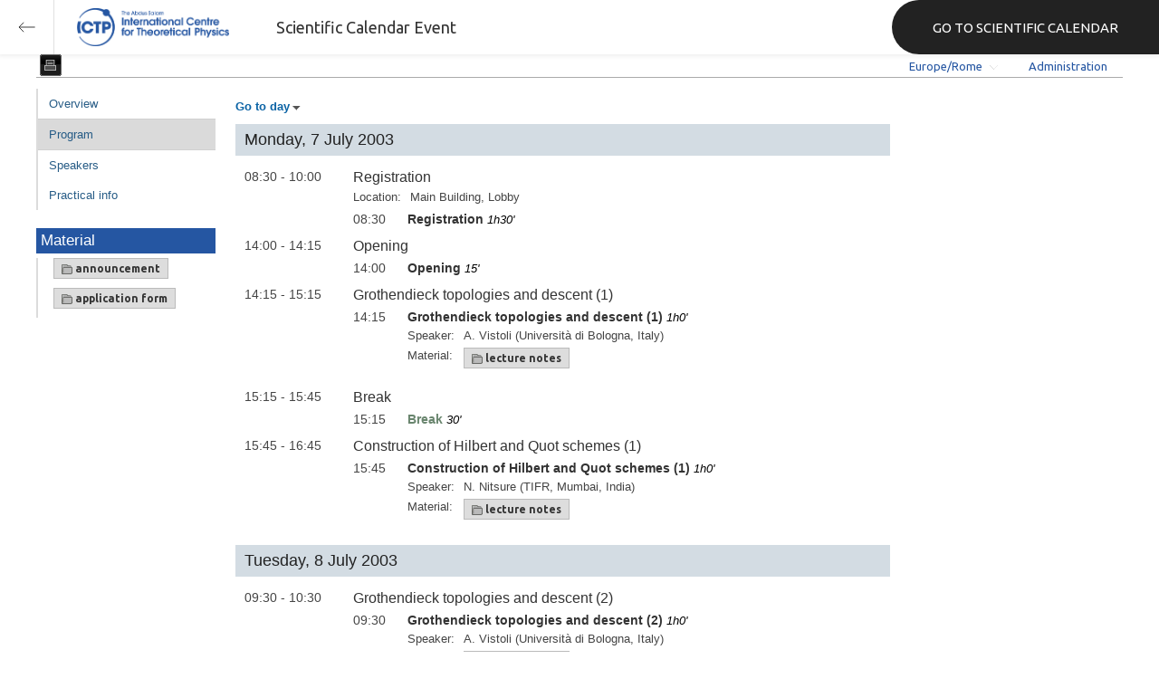

--- FILE ---
content_type: text/html; charset=utf-8
request_url: https://indico.ictp.it/event/a0255/other-view?view=ictptimetable
body_size: 12471
content:
<!DOCTYPE html>



<html xmlns:fb="http://ogp.me/ns/fb#" xmlns:og="http://opengraph.org/schema/">
    <head>
        <title>Advanced School in Basic Algebraic Geometry | (smr 1487)  (07-18 July 2003)</title>
        <meta http-equiv="X-UA-Compatible" content="IE=edge" />
        <meta name="author" content=”Giorgio Pieretti, pieretti@ictp.it”>
        <link rel="shortcut icon" type="image/x-icon" href="//indico.ictp.it/images/indico.ico">

        <meta http-equiv="Content-Type" content="text/html; charset=utf-8"/>
        <meta content="" name="csrf-token" id="csrf-token"/>




        <script type="text/javascript">
                var TextRoot = "//indico.ictp.it/js/indico/i18n/";
                var ScriptRoot = "//indico.ictp.it/js/";
        </script>

        <!-- Indico specific -->
        <script src="//indico.ictp.it/vars.js" type="text/javascript"></script>
 <!-- Indico Variables -->

        <!-- Page Specific JS files-->
            <script src="/static/assets/js/jquery_code_457497de.min.js" type="text/javascript"></script>

            <script src="/static/assets/js/angular_4e8f140a.min.js" type="text/javascript"></script>

            <script src="/static/assets/js/utils_de0c878e.min.js" type="text/javascript"></script>

            <script src="/static/assets/js/presentation_ec3b0fd6.min.js" type="text/javascript"></script>

            <script src="/static/assets/js/calendar_60cfea1b.min.js" type="text/javascript"></script>

            <script src="/static/assets/js/indico_jquery_56cfc4fb.min.js" type="text/javascript"></script>

            <script src="/static/assets/js/moment_83e7f58e.min.js" type="text/javascript"></script>

            <script src="/static/assets/js/indico_core_f7338c57.min.js" type="text/javascript"></script>

            <script src="/static/assets/js/indico_legacy_9a6eb6fe.min.js" type="text/javascript"></script>

            <script src="/static/assets/js/indico_common_c3e326ec.min.js" type="text/javascript"></script>

            <script src="/static/assets/plugins/search/search__6480fef5.min.js" type="text/javascript"></script>

            <script src="/static/assets/js/indico_management_30426684.min.js" type="text/javascript"></script>

            <script src="/static/assets/js/indico_materialeditor_2654289b.min.js" type="text/javascript"></script>

            <script src="/static/assets/js/indico_display_f2592553.min.js" type="text/javascript"></script>


        <!--[if (gte IE 6)&(lte IE 8)]>
            <script src="//indico.ictp.it/static/assets/js/ie_compatibility_e7d8282a.min.js" type="text/javascript"></script>

        <![endif]-->

    <script type="text/javascript">
      var currentLanguage = 'en_GB';
      loadDictionary(currentLanguage);
    </script>

        <!-- Page Specific CSS files-->
            <link rel="stylesheet" type="text/css" href="/static/assets/css/base_564cc247.min.css">
            <link rel="stylesheet" type="text/css" href="/static/assets/sass/screen_sass_bb3ce8c6.css">
        

        <!-- Page Specific, directly inserted Javascript -->
        <script type="text/javascript">
            
        </script>

        <!-- Indico page-wide global JS variables -->
        <script type="text/javascript">
        
            IndicoGlobalVars.isUserAuthenticated = false;
        </script>

        <!-- Other Page Specific -->
        <link rel="stylesheet" href="//indico.ictp.it/css/Default.css?1489956573">
        <link rel="stylesheet" href="//indico.ictp.it/css/events/common.css?1489956573">
        <link rel="stylesheet" href="//indico.ictp.it/css/events/meetings/IctpTimetable.css?1489956573">
<meta property="og:site_name" content="Indico - Conferences and Events"/>
<meta property="og:type" content="event" />
<meta property="fb:app_id" content=""/>
<meta property="og:image" content="//indico.ictp.it/images/indico_co.png"/>
<meta property="og:description" content=""/>

        
        
        
        <!-- ICTP specific -->
        <link rel="stylesheet" type="text/css" href="/css/ICTP/css/Default.css" />
        <link rel="stylesheet" href="/css/ICTP/css/printer.css" type="text/css" media="print" />        

        <link rel="stylesheet" type="text/css" href="/css/ICTP/css/bootstrap.min.css" />
        <link rel="stylesheet" type="text/css" href="/css/ICTP/css/bootstrap-theme.css" />
        <link rel="stylesheet" type="text/css" href="/css/ICTP/css/ictp.css" />
        <link rel="stylesheet" type="text/css" href="/css/ICTP/css/ictp-md.css" />
        <link rel="stylesheet" type="text/css" href="/css/ICTP/css/ictp-indico-xs-sm.css" />        
        
        <link rel="stylesheet" type="text/css" href="/css/ICTP/css/font-awesome.min.css" />                                                                 
        <style>.nav>li { float: left; }</style>
        
        
        <script type="text/javascript" src="/css/ICTP/js/jquery.mobile.touch.min.custom.js"></script>
        


        <script type="text/javascript" src="/css/ICTP/js/ictp.js"></script>

        
        
        
        
        
    </head>
    
    <body data-user-id="null" section="2l131">
    

<header class="ictp_header">

    <div class="ictp_region-header">
        <div class="ictp_backarrow">
            <button class="back-to-ictp"></button>
        </div>

        <div class="ictp_logo">
            <a href="https://www.ictp.it/"></a>
        </div>
    
        <div class="ictp_title">Scientific Calendar Event</div>
        
        <div class="ictp_mainsite">
            <a href="https://www.ictp.it/home/scientific-calendar" class="back-to-ictp">GO TO SCIENTIFIC CALENDAR</a>
        </div>
    </div>
</header>
<br><br><br>

<script>
    document.querySelector('.ictp_header .ictp_backarrow button').addEventListener('click', () => { 
        window.history.back(); 
    })
</script>

<style>
    @import url('https://fonts.googleapis.com/css?family=Ubuntu:300,400,500,600,700&display=swap');

    * { box-sizing: border-box; }

    a { font-family: "Ubuntu"; }

    .ictp_header {
        background-color: #fff;
        box-shadow: rgba(0, 0, 0, 0.07) 0px 0px 5px 2px;
        display: block;
        height: 60px;
        width: 100vw;
        position: fixed;
        top: 0;
        left: 0;
        z-index: 1000;
    }

    .ictp_region-header {
        display: flex;
        flex-direction: row;
        justify-content: flex-start;
        align-items: center;
        margin: 0;
        padding: 0;
        height: 60px;
        width: 100%;
    }

    .ictp_logo {
        height: 42px;
        width: fit-content;
        margin-right: 25px;
        margin-left: 25px;
    }

    .ictp_logo a {
        background-color: rgba(0, 0, 0, 0);
        box-sizing: border-box;
        background-image: url("https://www.ictp.it/themes/custom/ictp/assets/loghi/logo-ictp-col.png");
        background-repeat: no-repeat;
        background-position: left center;
        background-size: auto 100%;
        cursor: pointer;
        display: block;
        height: 100%;
        width: 180px;
        padding: 0;
        pointer-events: all;
        position: relative;
    }

    .ictp_title {
        width: fit-content;
        height: 60px;
        font-family: 'Ubuntu';
        color: #333;
        display: flex;
        flex-direction: column;
        justify-content: center;
        font-size: 18px;
        display: none;
    }

    .ictp_mainsite {
        height: 60px;
        width: fit-content;
        margin: 0 0 0 auto;
        display: none;
    }

    .ictp_mainsite a {
        padding: 15px 15px 15px 30px;
        background-color: #222;
        display: flex;
        flex-direction: row;
        align-items: center;
        color: #fff;
        border-top-left-radius: 30px;
        border-bottom-left-radius: 30px;
        position: relative;
        border: none;
        outline: none;
        height: 100%;
        width: fit-content;
        font-size: 15px;
        text-decoration: none;
    }

    .ictp_mainsite a span { margin-left: .25em; }

    .ictp_backarrow {
        height: 60px;
        width: 60px;
        border-right: 1px solid #E0E0E0;
    }

    .ictp_backarrow a,
    .ictp_backarrow button {
        display: block;
        background-color: transparent;
        background-image: url("https://www.ictp.it/themes/custom/ictp/assets/icons/icon_arrow_left.svg");
        background-repeat: no-repeat;
        background-position: center center;
        background-size: 20px 20px;
        color: #333;
        cursor: pointer;
        height: 100%;
        width: 100%;
        margin: 0;
        padding: 15px;
        position: relative;
        border: none;
        outline: none;
    }

    @media (min-width: 768px) {
        .ictp_logo { margin-right: 40px; }
        .ictp_title { display: flex; }
    }

    @media (min-width: 992px) {
        .ictp_mainsite { display: block; }
        .ictp_mainsite a { padding: 15px 45px; }
    }
</style>



        

    
        
<div class="wrapper"><div class="main">






<div class="pageHeader pageHeaderDark">

    
  <div id="belowHeaderBar">
    
    
    

    <div class="eventHeaderButtonBar" >

        <a id="homeButton" href="//indico.ictp.it/"
           style="background-image: url(//indico.ictp.it/images/home.png); margin-left: 10px"></a>

       <!-- <div class="separator"></div> -->

            <a id="firstEventButton" href="//indico.ictp.it/event/a0215/"
               style="background-image: url(//indico.ictp.it/images/first_arrow.png)"></a>
            <a id="previousEventButton" href="//indico.ictp.it/event/a0255/prev"
               style="background-image: url(//indico.ictp.it/images/left_arrow.png)"></a>

        <a id="upToCategoryButton" href="//indico.ictp.it/event/a0255/"
           style="background-image: url(//indico.ictp.it/images/up_arrow.png)"></a>

            <a id="nextEventButton" href="//indico.ictp.it/event/a0255/next"
               style="background-image: url(//indico.ictp.it/images/right_arrow.png)"></a>
            <a id="lastEventButton" href="//indico.ictp.it/event/11173/"
               style="background-image: url(//indico.ictp.it/images/last_arrow.png)"></a>




            <a id="printButton" href="//indico.ictp.it/event/a0255/other-view?fr=no&view=ictptimetable&showSession=all&showDate=all"
               style="background-image: url(//indico.ictp.it/images/printer.png)"></a>

        
        





        <!-- <div class="separator"></div> -->

    </div>

    


<div id="sessionBar" class=" sessionBar sessionBarDark">
        <div class="corner cornerPublic"></div>
    <div class="links">
        <ul>

                <li id="timezoneSelector">
                    <a id="timezoneSelectorLink" class="dropDownMenu fakeLink" style="display: inline-block;">
    Europe/Rome
</a>

<script type="text/javascript">
var timezoneSelectorLink = $E('timezoneSelectorLink');

var tzSelector = new TimezoneSelector(
        timezoneSelectorLink,
        'Europe/Rome',
        'Europe/Rome',
        null,
        null,
        '//indico.ictp.it/change-timezone'
);

$("#timezoneSelectorLink").qtip({

    style: {
        width: '300px',
        classes: 'qtip-rounded qtip-shadow qtip-popup qtip-timezone',
        tip: {
            corner: true,
            width: 20,
            height: 15
        }
    },
    position: {
        my: 'top center',
        at: 'bottom center'
    },
    content: function(api){
        return $(tzSelector.getContent().dom);
        },
    show: {
        event: "click",
        effect: function() {
            $(this).fadeIn(300);
        }
    },
    hide: {
        event: 'unfocus click',
        fixed: true,
        effect: function() {
            $(this).fadeOut(300);
        }
    }
});

</script>


                </li>

                

<li id="languageSelector">
    <form id="languageForm" method="post" action="//indico.ictp.it/change-language" style="margin: 0px">
        <input id="languageInputHidden" type="hidden" name="lang" value="en_gb">
    </form>
    <a id="languageSelectorLink" href="#" class="dropDownMenu" id="selectLanguageLink">English</a>
</li>

<script type="text/javascript">
var languageLink = $E('languageSelectorLink');
var languageMenu = null;
languageLink.observeClick(function(e) {
    // Close the menu if clicking the link when menu is open
    if (languageMenu != null && languageMenu.isOpen()) {
        languageMenu.close();
        languageMenu = null;
        return;
    }

    var menuItems = {};
    var form = $E('languageForm');
    var inputHidden = $E('languageInputHidden');

    // build a dictionary that represents the menu
        menuItems['français'] = {action:function() {inputHidden.dom.value = 'fr_FR'; form.dom.submit()}, display:'français'};
        menuItems['English'] = {action:function() {inputHidden.dom.value = 'en_GB'; form.dom.submit()}, display:'English'};
        menuItems['español'] = {action:function() {inputHidden.dom.value = 'es_ES'; form.dom.submit()}, display:'español'};

    languageMenu = new PopupMenu(menuItems, [languageLink], 'darkPopupList', true, true);
    var pos = languageLink.getAbsolutePosition();
    languageMenu.open(pos.x + languageLink.dom.offsetWidth + 10, pos.y + languageLink.dom.offsetHeight + 3, null, null, false, true);

    return false;
});
</script>

                <li class="loginHighlighted" style="border-right: none;">
                    <a href="//indico.ictp.it/event/a0255/user/login?returnURL=http%3A%2F%2Findico.ictp.it%2Fevent%2Fa0255%2Fother-view%3Fview%3Dictptimetable"><span id="login_link">Administration</span></a>
                </li>
        </ul>
    </div>
</div>


    <!-- This div is used for inserting content under the header
         such as the filtering optionsfor meetings -->
    <div id="pageSubHeader"></div>


  </div>
</div>




<script type="text/javascript">
$(function() {
    function createTooltip(element, tooltipText) {
        element.qtip({
            content: {
                text: $("<span style='padding:3px' />").append(tooltipText)
            }
        });
    }

    createTooltip($('#homeButton'), 'Go to Indico Home Page');
    createTooltip($('#firstEventButton'), 'Oldest event');
    createTooltip($('#previousEventButton'), 'Older event');
    createTooltip($('#upToCategoryButton'), 'Up to category');
    createTooltip($('#nextEventButton'), 'Newer event');
    createTooltip($('#lastEventButton'), 'Newest event');
    createTooltip($('#printButton'), 'Printable version');
    createTooltip($('#manageEventButton'), 'Switch to management area for this event');

    $(".exportIcal").click(function(){
        $(this).trigger('menu_select');
    });

});

</script>






<div class="conf clearfix" itemscope itemtype="http://schema.org/Event">
    <div class="confheader clearfix" >

            

        


    
    
    
    
    <div id="confSectionsBox" class="clearfix">
    











<div class="eventWrapper" itemscope itemtype="http://schema.org/Event">

    
        

<script  type="text/javascript">
var videoServiceInfo = {};
</script>

<div class="meetingEventSubHeader">
    <table class="eventDetails">
        <tbody>
            


<table class="eventDetails" id="eventDetails">
<tbody>












</tbody>
</table>
<script type="text/javascript">
    $(function(){
        var onSuccess = function(result){
            if(result.msg){
                (new AlertPopup($T("Success"),result.msg)).open();
            }
            if (result.listParticipants){
                if( $("#eventParticipants").length==0){
                    var trParticipants=$(Html.tr({id:"eventParticipants"},
                                                 Html.td({className:"leftCol"},$T("Participants")),
                                                 Html.td({id:"eventListParticipants"},"")).dom);
                    if ($("#eventDescription").length==0){
                        $("#eventDetails").prepend(trParticipants);
                    }else{
                        $("#eventDescription").after(trParticipants);
                    }
                }
                $("#eventListParticipants").text(result.listParticipants).effect("highlight",{},3000);
            }
        };

        var allowEdit = true;
           var userData = {};
            $('#applyLink').click(function(){new ApplyForParticipationPopup('a0255','event.participation.applyParticipant',
                    $T('Apply for participation'), userData, onSuccess, allowEdit);});
    });
</script>


        </tbody>
    </table>
</div>



<div class="conf_leftMenu timetable">
        <ul id="outer" class="clearfix">
            <li id="menuLink_overview" class="menuConfTitle">
              <a href="overview">Overview</a>

            <ul class="inner">
            </ul>
          </li>


            <li id="menuLink_timetable" class="menuConfTitle selected menuConfSelected">
              <a href="timetable">Program</a>

            <ul class="inner">
            </ul>
          </li>



            <li id="menuLink_authorIndex" class="menuConfTitle">
              <a href="authors">Speakers</a>            
          </li>
          
          
    </ul>
    
        <div class="material_box type1_box">
            <h3>Material</h3>
        <div class="type1_box_content">
        <ul>
        <li>
            <div class="materialList clearfix">
                
<span class="materialGroup">
    <a href="//indico.ictp.it/event/a0255/material/1/" class="material materialGroup" title="">
    
    <img class="material_icon" title="materials" src="//indico.ictp.it/images/material_folder.png" width=12 height=12/>
    
    
        
        announcement
    </a>
</span>


                
<span class="materialGroup">
    <a href="//indico.ictp.it/event/a0255/material/0/" class="material materialGroup" title="">
    
    <img class="material_icon" title="materials" src="//indico.ictp.it/images/material_folder.png" width=12 height=12/>
    
    
        
        application form
    </a>
</span>


            </div>

        </li>
        </ul>
        </div>
        </div>
    
    
  </div>


<div class="meetingEventBody">

<div class="conferencetitlelink blue printonly">Advanced School in Basic Algebraic Geometry | (smr 1487)</div>

    <div ><span class="fakeLink dropDownMenu" id="goToDayLink"><strong>Go to day</strong></span></div>
    <script type="text/javascript">
        var goToDayMenuDays = $D({"2003-07-08": "Tuesday, 8 July 2003", "2003-07-09": "Wednesday, 9 July 2003", "2003-07-18": "Friday, 18 July 2003", "2003-07-17": "Thursday, 17 July 2003", "2003-07-16": "Wednesday, 16 July 2003", "2003-07-15": "Tuesday, 15 July 2003", "2003-07-14": "Monday, 14 July 2003", "2003-07-07": "Monday, 7 July 2003", "2003-07-11": "Friday, 11 July 2003", "2003-07-10": "Thursday, 10 July 2003"});

        var goToDayMenuDaysKeys = [];
        for(var key in goToDayMenuDays.getAll()) {
            goToDayMenuDaysKeys.push(key);
        }
        goToDayMenuDaysKeys.sort();

        var goToDayMenuItems = {};
        for(i in goToDayMenuDaysKeys){
            goToDayMenuItems[goToDayMenuDaysKeys[i]] = {action:"#"+goToDayMenuDaysKeys[i] , display:goToDayMenuDays.get(goToDayMenuDaysKeys[i])};
        }

        var goToDayLink = $E('goToDayLink');
        var goToDayMenu = null;
        if (keys(goToDayMenuItems).length < 2) {
            goToDayLink.dom.style.display = 'none';
        }
        goToDayLink.observeClick(function(e) {
            // Close the menu if clicking the link when menu is open
            if (goToDayMenu != null && goToDayMenu.isOpen()) {
                goToDayMenu.close();
                goToDayMenu = null;
                return;
            }
            // build a dictionary that represents the menu
            goToDayMenu = new PopupMenu(goToDayMenuItems, [goToDayLink], null, true, true);
            var pos = goToDayLink.getAbsolutePosition();
            goToDayMenu.open(pos.x + goToDayLink.dom.offsetWidth + 10, pos.y + goToDayLink.dom.offsetHeight + 3);
            return false;
        });
    </script>

    <ul class="dayList">
        
            


                <li>
                <div style="width: 100%;">
                    <a name="2003-07-07"></a>
                    <span class="day">Monday, 7 July 2003</span>
                </div>
                <ul class="meetingTimetable">


                





<li class="meetingSession">
    <span class="containerTitle confModifPadding">
        <a name="0"></a>
        



        <span class="topLevelTime">
            08:30 - 10:00
        </span>
        <span class="topLevelTitle">
        
            Registration
        </span>
        
    </span>


    <table class="sessionDetails">
        <tbody>

            <tr>
                <td class="leftCol">Location:</td>
                <td>
    
        
            <span class="">Main Building, Lobby</span>
        
</td>
            </tr>

        </tbody>
    </table>


    <ul class="meetingSubTimetable">
            
            



<li class="meetingContrib">
        




    <span class="subEventLevelTime">
        08:30
    </span>

    <span class="confModifPadding">
        <span class="subEventLevelTitle">Registration</span>

            <em>1h30'</em>        
    </span>


    <table class="sessionDetails">
        <tbody>


    </table>


</li>
    </ul>
</li>


            
            




                





<li class="meetingSession">
    <span class="containerTitle confModifPadding">
        <a name="1"></a>
        



        <span class="topLevelTime">
            14:00 - 14:15
        </span>
        <span class="topLevelTitle">
        
            Opening
        </span>
        
    </span>


    <table class="sessionDetails">
        <tbody>


        </tbody>
    </table>


    <ul class="meetingSubTimetable">
            
            



<li class="meetingContrib">
        




    <span class="subEventLevelTime">
        14:00
    </span>

    <span class="confModifPadding">
        <span class="subEventLevelTitle">Opening</span>

            <em>15'</em>        
    </span>


    <table class="sessionDetails">
        <tbody>


    </table>


</li>
    </ul>
</li>


            
            




                





<li class="meetingSession">
    <span class="containerTitle confModifPadding">
        <a name="2"></a>
        



        <span class="topLevelTime">
            14:15 - 15:15
        </span>
        <span class="topLevelTitle">
        
            Grothendieck topologies and descent (1)
        </span>
        
    </span>


    <table class="sessionDetails">
        <tbody>


        </tbody>
    </table>


    <ul class="meetingSubTimetable">
            
            



<li class="meetingContrib">
        




    <span class="subEventLevelTime">
        14:15
    </span>

    <span class="confModifPadding">
        <span class="subEventLevelTitle">Grothendieck topologies and descent (1)</span>

            <em>1h0'</em>        
    </span>


    <table class="sessionDetails">
        <tbody>
        <tr>
            <td class="leftCol">Speaker:</td>
            <td>
    
    <span itemprop="performers" itemscope itemtype="http://schema.org/Person" class=""> <span itemprop="givenName"></span> <span itemprop="lastName">A. Vistoli</span> (Università di Bologna, Italy)</span>
</td>
        </tr>


        <tr>
            <td class="leftCol">Material:</td>
            <td>
                
<span class="materialGroup">
    <a href="//indico.ictp.it/event/a0255/session/2/contribution/2/material/0/" class="material materialGroup" title="">
    
    <img class="material_icon" title="materials" src="//indico.ictp.it/images/material_folder.png" width=12 height=12/>
    
    
        
        lecture notes
    </a>
</span>


            </td>
        </tr>
    </table>


</li>
    </ul>
</li>


            
            




                





<li class="meetingSession">
    <span class="containerTitle confModifPadding">
        <a name="3"></a>
        



        <span class="topLevelTime">
            15:15 - 15:45
        </span>
        <span class="topLevelTitle">
        
            Break
        </span>
        
    </span>


    <table class="sessionDetails">
        <tbody>


        </tbody>
    </table>


    <ul class="meetingSubTimetable">
            
            



<li class="breakListItem">
    <span class="subEventLevelTime">
        15:15
    </span>

    <span class="confModifPadding">
        <span class="subEventLevelTitle" style="color: #69856e">Break</span>
            <em> 30'</em>
    </span>


</li>
    </ul>
</li>


            
            




                





<li class="meetingSession">
    <span class="containerTitle confModifPadding">
        <a name="4"></a>
        



        <span class="topLevelTime">
            15:45 - 16:45
        </span>
        <span class="topLevelTitle">
        
            Construction of Hilbert and Quot schemes (1)
        </span>
        
    </span>


    <table class="sessionDetails">
        <tbody>


        </tbody>
    </table>


    <ul class="meetingSubTimetable">
            
            



<li class="meetingContrib">
        




    <span class="subEventLevelTime">
        15:45
    </span>

    <span class="confModifPadding">
        <span class="subEventLevelTitle">Construction of Hilbert and Quot schemes (1)</span>

            <em>1h0'</em>        
    </span>


    <table class="sessionDetails">
        <tbody>
        <tr>
            <td class="leftCol">Speaker:</td>
            <td>
    
    <span itemprop="performers" itemscope itemtype="http://schema.org/Person" class=""> <span itemprop="givenName"></span> <span itemprop="lastName">N. Nitsure</span> (TIFR, Mumbai, India)</span>
</td>
        </tr>


        <tr>
            <td class="leftCol">Material:</td>
            <td>
                
<span class="materialGroup">
    <a href="//indico.ictp.it/event/a0255/session/4/contribution/3/material/0/" class="material materialGroup" title="">
    
    <img class="material_icon" title="materials" src="//indico.ictp.it/images/material_folder.png" width=12 height=12/>
    
    
        
        lecture notes
    </a>
</span>


            </td>
        </tr>
    </table>


</li>
    </ul>
</li>


            
            

                </ul>
                </li>

                <li>
                <div style="width: 100%;">
                    <a name="2003-07-08"></a>
                    <span class="day">Tuesday, 8 July 2003</span>
                </div>
                <ul class="meetingTimetable">


                





<li class="meetingSession">
    <span class="containerTitle confModifPadding">
        <a name="5"></a>
        



        <span class="topLevelTime">
            09:30 - 10:30
        </span>
        <span class="topLevelTitle">
        
            Grothendieck topologies and descent (2)
        </span>
        
    </span>


    <table class="sessionDetails">
        <tbody>


        </tbody>
    </table>


    <ul class="meetingSubTimetable">
            
            



<li class="meetingContrib">
        




    <span class="subEventLevelTime">
        09:30
    </span>

    <span class="confModifPadding">
        <span class="subEventLevelTitle">Grothendieck topologies and descent (2)</span>

            <em>1h0'</em>        
    </span>


    <table class="sessionDetails">
        <tbody>
        <tr>
            <td class="leftCol">Speaker:</td>
            <td>
    
    <span itemprop="performers" itemscope itemtype="http://schema.org/Person" class=""> <span itemprop="givenName"></span> <span itemprop="lastName">A. Vistoli</span> (Università di Bologna, Italy)</span>
</td>
        </tr>


        <tr>
            <td class="leftCol">Material:</td>
            <td>
                
<span class="materialGroup">
    <a href="//indico.ictp.it/event/a0255/session/5/contribution/4/material/0/" class="material materialGroup" title="">
    
    <img class="material_icon" title="materials" src="//indico.ictp.it/images/material_folder.png" width=12 height=12/>
    
    
        
        lecture notes
    </a>
</span>


            </td>
        </tr>
    </table>


</li>
    </ul>
</li>


            
            




                





<li class="meetingSession">
    <span class="containerTitle confModifPadding">
        <a name="6"></a>
        



        <span class="topLevelTime">
            10:30 - 11:00
        </span>
        <span class="topLevelTitle">
        
            Break
        </span>
        
    </span>


    <table class="sessionDetails">
        <tbody>


        </tbody>
    </table>


    <ul class="meetingSubTimetable">
            
            



<li class="breakListItem">
    <span class="subEventLevelTime">
        10:30
    </span>

    <span class="confModifPadding">
        <span class="subEventLevelTitle" style="color: #69856e">Break</span>
            <em> 30'</em>
    </span>


</li>
    </ul>
</li>


            
            




                





<li class="meetingSession">
    <span class="containerTitle confModifPadding">
        <a name="7"></a>
        



        <span class="topLevelTime">
            11:00 - 12:00
        </span>
        <span class="topLevelTitle">
        
            Construction of Hilbert and Quot schemes (2)
        </span>
        
    </span>


    <table class="sessionDetails">
        <tbody>


        </tbody>
    </table>


    <ul class="meetingSubTimetable">
            
            



<li class="meetingContrib">
        




    <span class="subEventLevelTime">
        11:00
    </span>

    <span class="confModifPadding">
        <span class="subEventLevelTitle">Construction of Hilbert and Quot schemes (2)</span>

            <em>1h0'</em>        
    </span>


    <table class="sessionDetails">
        <tbody>
        <tr>
            <td class="leftCol">Speaker:</td>
            <td>
    
    <span itemprop="performers" itemscope itemtype="http://schema.org/Person" class=""> <span itemprop="givenName"></span> <span itemprop="lastName">N. Nitsure</span> (TIFR, Mumbai, India)</span>
</td>
        </tr>


        <tr>
            <td class="leftCol">Material:</td>
            <td>
                
<span class="materialGroup">
    <a href="//indico.ictp.it/event/a0255/session/7/contribution/5/material/0/" class="material materialGroup" title="">
    
    <img class="material_icon" title="materials" src="//indico.ictp.it/images/material_folder.png" width=12 height=12/>
    
    
        
        lecture notes
    </a>
</span>


            </td>
        </tr>
    </table>


</li>
    </ul>
</li>


            
            




                





<li class="meetingSession">
    <span class="containerTitle confModifPadding">
        <a name="8"></a>
        



        <span class="topLevelTime">
            12:00 - 14:00
        </span>
        <span class="topLevelTitle">
        
            Lunch Break
        </span>
        
    </span>


    <table class="sessionDetails">
        <tbody>


        </tbody>
    </table>


    <ul class="meetingSubTimetable">
            
            



<li class="breakListItem">
    <span class="subEventLevelTime">
        12:00
    </span>

    <span class="confModifPadding">
        <span class="subEventLevelTitle" style="color: #69856e">Lunch Break</span>
            <em> 2h0'</em>
    </span>


</li>
    </ul>
</li>


            
            




                





<li class="meetingSession">
    <span class="containerTitle confModifPadding">
        <a name="9"></a>
        



        <span class="topLevelTime">
            14:00 - 15:00
        </span>
        <span class="topLevelTitle">
        
            Grothendieck topologies and descent (3)
        </span>
        
    </span>


    <table class="sessionDetails">
        <tbody>


        </tbody>
    </table>


    <ul class="meetingSubTimetable">
            
            



<li class="meetingContrib">
        




    <span class="subEventLevelTime">
        14:00
    </span>

    <span class="confModifPadding">
        <span class="subEventLevelTitle">Grothendieck topologies and descent (3)</span>

            <em>1h0'</em>        
    </span>


    <table class="sessionDetails">
        <tbody>
        <tr>
            <td class="leftCol">Speaker:</td>
            <td>
    
    <span itemprop="performers" itemscope itemtype="http://schema.org/Person" class=""> <span itemprop="givenName"></span> <span itemprop="lastName">A. Vistoli</span> (Università di Bologna, Italy)</span>
</td>
        </tr>


        <tr>
            <td class="leftCol">Material:</td>
            <td>
                
<span class="materialGroup">
    <a href="//indico.ictp.it/event/a0255/session/9/contribution/6/material/0/" class="material materialGroup" title="">
    
    <img class="material_icon" title="materials" src="//indico.ictp.it/images/material_folder.png" width=12 height=12/>
    
    
        
        lecture notes
    </a>
</span>


            </td>
        </tr>
    </table>


</li>
    </ul>
</li>


            
            




                





<li class="meetingSession">
    <span class="containerTitle confModifPadding">
        <a name="10"></a>
        



        <span class="topLevelTime">
            15:00 - 15:30
        </span>
        <span class="topLevelTitle">
        
            Break
        </span>
        
    </span>


    <table class="sessionDetails">
        <tbody>


        </tbody>
    </table>


    <ul class="meetingSubTimetable">
            
            



<li class="breakListItem">
    <span class="subEventLevelTime">
        15:00
    </span>

    <span class="confModifPadding">
        <span class="subEventLevelTitle" style="color: #69856e">Break</span>
            <em> 30'</em>
    </span>


</li>
    </ul>
</li>


            
            




                





<li class="meetingSession">
    <span class="containerTitle confModifPadding">
        <a name="11"></a>
        



        <span class="topLevelTime">
            15:30 - 17:00
        </span>
        <span class="topLevelTitle">
        
            Tutorials and exercises
        </span>
        
    </span>


    <table class="sessionDetails">
        <tbody>


        </tbody>
    </table>


    <ul class="meetingSubTimetable">
            
            



<li class="meetingContrib">
        




    <span class="subEventLevelTime">
        15:30
    </span>

    <span class="confModifPadding">
        <span class="subEventLevelTitle">Tutorials and exercises</span>

            <em>1h30'</em>        
    </span>


    <table class="sessionDetails">
        <tbody>


    </table>


</li>
    </ul>
</li>


            
            

                </ul>
                </li>

                <li>
                <div style="width: 100%;">
                    <a name="2003-07-09"></a>
                    <span class="day">Wednesday, 9 July 2003</span>
                </div>
                <ul class="meetingTimetable">


                





<li class="meetingSession">
    <span class="containerTitle confModifPadding">
        <a name="12"></a>
        



        <span class="topLevelTime">
            09:30 - 10:30
        </span>
        <span class="topLevelTitle">
        
            Grothendieck topologies and descent (4)
        </span>
        
    </span>


    <table class="sessionDetails">
        <tbody>


        </tbody>
    </table>


    <ul class="meetingSubTimetable">
            
            



<li class="meetingContrib">
        




    <span class="subEventLevelTime">
        09:30
    </span>

    <span class="confModifPadding">
        <span class="subEventLevelTitle">Grothendieck topologies and descent (4)</span>

            <em>1h0'</em>        
    </span>


    <table class="sessionDetails">
        <tbody>
        <tr>
            <td class="leftCol">Speaker:</td>
            <td>
    
    <span itemprop="performers" itemscope itemtype="http://schema.org/Person" class=""> <span itemprop="givenName"></span> <span itemprop="lastName">A. Vistoli</span> (Università di Bologna, Italy)</span>
</td>
        </tr>


        <tr>
            <td class="leftCol">Material:</td>
            <td>
                
<span class="materialGroup">
    <a href="//indico.ictp.it/event/a0255/session/12/contribution/8/material/0/" class="material materialGroup" title="">
    
    <img class="material_icon" title="materials" src="//indico.ictp.it/images/material_folder.png" width=12 height=12/>
    
    
        
        lecture notes
    </a>
</span>


            </td>
        </tr>
    </table>


</li>
    </ul>
</li>


            
            




                





<li class="meetingSession">
    <span class="containerTitle confModifPadding">
        <a name="13"></a>
        



        <span class="topLevelTime">
            10:30 - 11:00
        </span>
        <span class="topLevelTitle">
        
            Break
        </span>
        
    </span>


    <table class="sessionDetails">
        <tbody>


        </tbody>
    </table>


    <ul class="meetingSubTimetable">
            
            



<li class="breakListItem">
    <span class="subEventLevelTime">
        10:30
    </span>

    <span class="confModifPadding">
        <span class="subEventLevelTitle" style="color: #69856e">Break</span>
            <em> 30'</em>
    </span>


</li>
    </ul>
</li>


            
            




                





<li class="meetingSession">
    <span class="containerTitle confModifPadding">
        <a name="14"></a>
        



        <span class="topLevelTime">
            11:00 - 12:00
        </span>
        <span class="topLevelTitle">
        
            Grothendieck's existence theorem in formal geometry (1)
        </span>
        
    </span>


    <table class="sessionDetails">
        <tbody>


        </tbody>
    </table>


    <ul class="meetingSubTimetable">
            
            



<li class="meetingContrib">
        




    <span class="subEventLevelTime">
        11:00
    </span>

    <span class="confModifPadding">
        <span class="subEventLevelTitle">Grothendieck's existence theorem in formal geometry (1)</span>

            <em>1h0'</em>        
    </span>


    <table class="sessionDetails">
        <tbody>
        <tr>
            <td class="leftCol">Speaker:</td>
            <td>
    
    <span itemprop="performers" itemscope itemtype="http://schema.org/Person" class=""> <span itemprop="givenName"></span> <span itemprop="lastName">L. Illusie</span> (Université Paris-Sud, France)</span>
</td>
        </tr>


        <tr>
            <td class="leftCol">Material:</td>
            <td>
                
<span class="materialGroup">
    <a href="//indico.ictp.it/event/a0255/session/14/contribution/9/material/0/" class="material materialGroup" title="">
    
    <img class="material_icon" title="materials" src="//indico.ictp.it/images/material_folder.png" width=12 height=12/>
    
    
        
        lecture notes
    </a>
</span>


            </td>
        </tr>
    </table>


</li>
    </ul>
</li>


            
            




                





<li class="meetingSession">
    <span class="containerTitle confModifPadding">
        <a name="15"></a>
        



        <span class="topLevelTime">
            12:00 - 14:00
        </span>
        <span class="topLevelTitle">
        
            Lunch Break
        </span>
        
    </span>


    <table class="sessionDetails">
        <tbody>


        </tbody>
    </table>


    <ul class="meetingSubTimetable">
            
            



<li class="breakListItem">
    <span class="subEventLevelTime">
        12:00
    </span>

    <span class="confModifPadding">
        <span class="subEventLevelTitle" style="color: #69856e">Lunch Break</span>
            <em> 2h0'</em>
    </span>


</li>
    </ul>
</li>


            
            




                





<li class="meetingSession">
    <span class="containerTitle confModifPadding">
        <a name="16"></a>
        



        <span class="topLevelTime">
            14:00 - 15:00
        </span>
        <span class="topLevelTitle">
        
            Construction of Hilbert and Quot schemes (3)
        </span>
        
    </span>


    <table class="sessionDetails">
        <tbody>


        </tbody>
    </table>


    <ul class="meetingSubTimetable">
            
            



<li class="meetingContrib">
        




    <span class="subEventLevelTime">
        14:00
    </span>

    <span class="confModifPadding">
        <span class="subEventLevelTitle">Construction of Hilbert and Quot schemes (3)</span>

            <em>1h0'</em>        
    </span>


    <table class="sessionDetails">
        <tbody>
        <tr>
            <td class="leftCol">Speaker:</td>
            <td>
    
    <span itemprop="performers" itemscope itemtype="http://schema.org/Person" class=""> <span itemprop="givenName"></span> <span itemprop="lastName">N. Nitsure</span> (TIFR, Mumbai, India)</span>
</td>
        </tr>


        <tr>
            <td class="leftCol">Material:</td>
            <td>
                
<span class="materialGroup">
    <a href="//indico.ictp.it/event/a0255/session/16/contribution/10/material/0/" class="material materialGroup" title="">
    
    <img class="material_icon" title="materials" src="//indico.ictp.it/images/material_folder.png" width=12 height=12/>
    
    
        
        lecture notes
    </a>
</span>


            </td>
        </tr>
    </table>


</li>
    </ul>
</li>


            
            




                





<li class="meetingSession">
    <span class="containerTitle confModifPadding">
        <a name="17"></a>
        



        <span class="topLevelTime">
            15:00 - 15:30
        </span>
        <span class="topLevelTitle">
        
            Break
        </span>
        
    </span>


    <table class="sessionDetails">
        <tbody>


        </tbody>
    </table>


    <ul class="meetingSubTimetable">
            
            



<li class="breakListItem">
    <span class="subEventLevelTime">
        15:00
    </span>

    <span class="confModifPadding">
        <span class="subEventLevelTitle" style="color: #69856e">Break</span>
            <em> 30'</em>
    </span>


</li>
    </ul>
</li>


            
            




                





<li class="meetingSession">
    <span class="containerTitle confModifPadding">
        <a name="18"></a>
        



        <span class="topLevelTime">
            15:30 - 17:00
        </span>
        <span class="topLevelTitle">
        
            Tutorials and exercises
        </span>
        
    </span>


    <table class="sessionDetails">
        <tbody>


        </tbody>
    </table>


    <ul class="meetingSubTimetable">
            
            



<li class="meetingContrib">
        




    <span class="subEventLevelTime">
        15:30
    </span>

    <span class="confModifPadding">
        <span class="subEventLevelTitle">Tutorials and exercises</span>

            <em>1h30'</em>        
    </span>


    <table class="sessionDetails">
        <tbody>


    </table>


</li>
    </ul>
</li>


            
            

                </ul>
                </li>

                <li>
                <div style="width: 100%;">
                    <a name="2003-07-10"></a>
                    <span class="day">Thursday, 10 July 2003</span>
                </div>
                <ul class="meetingTimetable">


                





<li class="meetingSession">
    <span class="containerTitle confModifPadding">
        <a name="19"></a>
        



        <span class="topLevelTime">
            09:30 - 10:30
        </span>
        <span class="topLevelTitle">
        
            Grothendieck topologies and descent (5)
        </span>
        
    </span>


    <table class="sessionDetails">
        <tbody>


        </tbody>
    </table>


    <ul class="meetingSubTimetable">
            
            



<li class="meetingContrib">
        




    <span class="subEventLevelTime">
        09:30
    </span>

    <span class="confModifPadding">
        <span class="subEventLevelTitle">Grothendieck topologies and descent (5)</span>

            <em>1h0'</em>        
    </span>


    <table class="sessionDetails">
        <tbody>
        <tr>
            <td class="leftCol">Speaker:</td>
            <td>
    
    <span itemprop="performers" itemscope itemtype="http://schema.org/Person" class=""> <span itemprop="givenName"></span> <span itemprop="lastName">A. Vistoli</span> (Università di Bologna, Italy)</span>
</td>
        </tr>


        <tr>
            <td class="leftCol">Material:</td>
            <td>
                
<span class="materialGroup">
    <a href="//indico.ictp.it/event/a0255/session/19/contribution/12/material/0/" class="material materialGroup" title="">
    
    <img class="material_icon" title="materials" src="//indico.ictp.it/images/material_folder.png" width=12 height=12/>
    
    
        
        lecture notes
    </a>
</span>


            </td>
        </tr>
    </table>


</li>
    </ul>
</li>


            
            




                





<li class="meetingSession">
    <span class="containerTitle confModifPadding">
        <a name="20"></a>
        



        <span class="topLevelTime">
            10:30 - 11:00
        </span>
        <span class="topLevelTitle">
        
            Break
        </span>
        
    </span>


    <table class="sessionDetails">
        <tbody>


        </tbody>
    </table>


    <ul class="meetingSubTimetable">
            
            



<li class="breakListItem">
    <span class="subEventLevelTime">
        10:30
    </span>

    <span class="confModifPadding">
        <span class="subEventLevelTitle" style="color: #69856e">Break</span>
            <em> 30'</em>
    </span>


</li>
    </ul>
</li>


            
            




                





<li class="meetingSession">
    <span class="containerTitle confModifPadding">
        <a name="21"></a>
        



        <span class="topLevelTime">
            11:00 - 12:00
        </span>
        <span class="topLevelTitle">
        
            Construction of Hilbert and Quot schemes (4)
        </span>
        
    </span>


    <table class="sessionDetails">
        <tbody>


        </tbody>
    </table>


    <ul class="meetingSubTimetable">
            
            



<li class="meetingContrib">
        




    <span class="subEventLevelTime">
        11:00
    </span>

    <span class="confModifPadding">
        <span class="subEventLevelTitle">Construction of Hilbert and Quot schemes (4)</span>

            <em>1h0'</em>        
    </span>


    <table class="sessionDetails">
        <tbody>
        <tr>
            <td class="leftCol">Speaker:</td>
            <td>
    
    <span itemprop="performers" itemscope itemtype="http://schema.org/Person" class=""> <span itemprop="givenName"></span> <span itemprop="lastName">N. Nitsure</span> (TIFR, Mumbai, India)</span>
</td>
        </tr>


        <tr>
            <td class="leftCol">Material:</td>
            <td>
                
<span class="materialGroup">
    <a href="//indico.ictp.it/event/a0255/session/21/contribution/13/material/0/" class="material materialGroup" title="">
    
    <img class="material_icon" title="materials" src="//indico.ictp.it/images/material_folder.png" width=12 height=12/>
    
    
        
        lecture notes
    </a>
</span>


            </td>
        </tr>
    </table>


</li>
    </ul>
</li>


            
            




                





<li class="meetingSession">
    <span class="containerTitle confModifPadding">
        <a name="22"></a>
        



        <span class="topLevelTime">
            12:00 - 14:00
        </span>
        <span class="topLevelTitle">
        
            Lunch Break
        </span>
        
    </span>


    <table class="sessionDetails">
        <tbody>


        </tbody>
    </table>


    <ul class="meetingSubTimetable">
            
            



<li class="breakListItem">
    <span class="subEventLevelTime">
        12:00
    </span>

    <span class="confModifPadding">
        <span class="subEventLevelTitle" style="color: #69856e">Lunch Break</span>
            <em> 2h0'</em>
    </span>


</li>
    </ul>
</li>


            
            




                





<li class="meetingSession">
    <span class="containerTitle confModifPadding">
        <a name="23"></a>
        



        <span class="topLevelTime">
            14:00 - 15:00
        </span>
        <span class="topLevelTitle">
        
            Grothendieck topologies and descent (6)
        </span>
        
    </span>


    <table class="sessionDetails">
        <tbody>


        </tbody>
    </table>


    <ul class="meetingSubTimetable">
            
            



<li class="meetingContrib">
        




    <span class="subEventLevelTime">
        14:00
    </span>

    <span class="confModifPadding">
        <span class="subEventLevelTitle">Grothendieck topologies and descent (6)</span>

            <em>1h0'</em>        
    </span>


    <table class="sessionDetails">
        <tbody>
        <tr>
            <td class="leftCol">Speaker:</td>
            <td>
    
    <span itemprop="performers" itemscope itemtype="http://schema.org/Person" class=""> <span itemprop="givenName"></span> <span itemprop="lastName">A. Vistoli</span> (Università di Bologna, Italy)</span>
</td>
        </tr>


        <tr>
            <td class="leftCol">Material:</td>
            <td>
                
<span class="materialGroup">
    <a href="//indico.ictp.it/event/a0255/session/23/contribution/14/material/0/" class="material materialGroup" title="">
    
    <img class="material_icon" title="materials" src="//indico.ictp.it/images/material_folder.png" width=12 height=12/>
    
    
        
        lecture notes
    </a>
</span>


            </td>
        </tr>
    </table>


</li>
    </ul>
</li>


            
            




                





<li class="meetingSession">
    <span class="containerTitle confModifPadding">
        <a name="24"></a>
        



        <span class="topLevelTime">
            15:00 - 15:30
        </span>
        <span class="topLevelTitle">
        
            Break
        </span>
        
    </span>


    <table class="sessionDetails">
        <tbody>


        </tbody>
    </table>


    <ul class="meetingSubTimetable">
            
            



<li class="breakListItem">
    <span class="subEventLevelTime">
        15:00
    </span>

    <span class="confModifPadding">
        <span class="subEventLevelTitle" style="color: #69856e">Break</span>
            <em> 30'</em>
    </span>


</li>
    </ul>
</li>


            
            




                





<li class="meetingSession">
    <span class="containerTitle confModifPadding">
        <a name="25"></a>
        



        <span class="topLevelTime">
            15:30 - 17:00
        </span>
        <span class="topLevelTitle">
        
            Tutorials and exercises
        </span>
        
    </span>


    <table class="sessionDetails">
        <tbody>


        </tbody>
    </table>


    <ul class="meetingSubTimetable">
            
            



<li class="meetingContrib">
        




    <span class="subEventLevelTime">
        15:30
    </span>

    <span class="confModifPadding">
        <span class="subEventLevelTitle">Tutorials and exercises</span>

            <em>1h30'</em>        
    </span>


    <table class="sessionDetails">
        <tbody>


    </table>


</li>
    </ul>
</li>


            
            

                </ul>
                </li>

                <li>
                <div style="width: 100%;">
                    <a name="2003-07-11"></a>
                    <span class="day">Friday, 11 July 2003</span>
                </div>
                <ul class="meetingTimetable">


                





<li class="meetingSession">
    <span class="containerTitle confModifPadding">
        <a name="26"></a>
        



        <span class="topLevelTime">
            09:30 - 10:30
        </span>
        <span class="topLevelTitle">
        
            Grothendieck topologies and descent (7)
        </span>
        
    </span>


    <table class="sessionDetails">
        <tbody>


        </tbody>
    </table>


    <ul class="meetingSubTimetable">
            
            



<li class="meetingContrib">
        




    <span class="subEventLevelTime">
        09:30
    </span>

    <span class="confModifPadding">
        <span class="subEventLevelTitle">Grothendieck topologies and descent (7)</span>

            <em>1h0'</em>        
    </span>


    <table class="sessionDetails">
        <tbody>
        <tr>
            <td class="leftCol">Speaker:</td>
            <td>
    
    <span itemprop="performers" itemscope itemtype="http://schema.org/Person" class=""> <span itemprop="givenName"></span> <span itemprop="lastName">A. Vistoli</span> (Università di Bologna, Italy)</span>
</td>
        </tr>


        <tr>
            <td class="leftCol">Material:</td>
            <td>
                
<span class="materialGroup">
    <a href="//indico.ictp.it/event/a0255/session/26/contribution/16/material/0/" class="material materialGroup" title="">
    
    <img class="material_icon" title="materials" src="//indico.ictp.it/images/material_folder.png" width=12 height=12/>
    
    
        
        lecture notes
    </a>
</span>


            </td>
        </tr>
    </table>


</li>
    </ul>
</li>


            
            




                





<li class="meetingSession">
    <span class="containerTitle confModifPadding">
        <a name="27"></a>
        



        <span class="topLevelTime">
            10:30 - 11:00
        </span>
        <span class="topLevelTitle">
        
            Break
        </span>
        
    </span>


    <table class="sessionDetails">
        <tbody>


        </tbody>
    </table>


    <ul class="meetingSubTimetable">
            
            



<li class="breakListItem">
    <span class="subEventLevelTime">
        10:30
    </span>

    <span class="confModifPadding">
        <span class="subEventLevelTitle" style="color: #69856e">Break</span>
            <em> 30'</em>
    </span>


</li>
    </ul>
</li>


            
            




                





<li class="meetingSession">
    <span class="containerTitle confModifPadding">
        <a name="28"></a>
        



        <span class="topLevelTime">
            11:00 - 12:00
        </span>
        <span class="topLevelTitle">
        
            Grothendieck's existence theorem in formal geometry (2)
        </span>
        
    </span>


    <table class="sessionDetails">
        <tbody>


        </tbody>
    </table>


    <ul class="meetingSubTimetable">
            
            



<li class="meetingContrib">
        




    <span class="subEventLevelTime">
        11:00
    </span>

    <span class="confModifPadding">
        <span class="subEventLevelTitle">Grothendieck's existence theorem in formal geometry (2)</span>

            <em>1h0'</em>        
    </span>


    <table class="sessionDetails">
        <tbody>
        <tr>
            <td class="leftCol">Speaker:</td>
            <td>
    
    <span itemprop="performers" itemscope itemtype="http://schema.org/Person" class=""> <span itemprop="givenName"></span> <span itemprop="lastName">L. Illusie</span> (Université Paris-Sud, France)</span>
</td>
        </tr>


        <tr>
            <td class="leftCol">Material:</td>
            <td>
                
<span class="materialGroup">
    <a href="//indico.ictp.it/event/a0255/session/28/contribution/17/material/0/" class="material materialGroup" title="">
    
    <img class="material_icon" title="materials" src="//indico.ictp.it/images/material_folder.png" width=12 height=12/>
    
    
        
        lecture notes
    </a>
</span>


            </td>
        </tr>
    </table>


</li>
    </ul>
</li>


            
            




                





<li class="meetingSession">
    <span class="containerTitle confModifPadding">
        <a name="29"></a>
        



        <span class="topLevelTime">
            12:00 - 14:00
        </span>
        <span class="topLevelTitle">
        
            Lunch Break
        </span>
        
    </span>


    <table class="sessionDetails">
        <tbody>


        </tbody>
    </table>


    <ul class="meetingSubTimetable">
            
            



<li class="breakListItem">
    <span class="subEventLevelTime">
        12:00
    </span>

    <span class="confModifPadding">
        <span class="subEventLevelTitle" style="color: #69856e">Lunch Break</span>
            <em> 2h0'</em>
    </span>


</li>
    </ul>
</li>


            
            




                





<li class="meetingSession">
    <span class="containerTitle confModifPadding">
        <a name="30"></a>
        



        <span class="topLevelTime">
            14:00 - 15:00
        </span>
        <span class="topLevelTitle">
        
            Construction of Hilbert and Quot schemes (5)
        </span>
        
    </span>


    <table class="sessionDetails">
        <tbody>


        </tbody>
    </table>


    <ul class="meetingSubTimetable">
            
            



<li class="meetingContrib">
        




    <span class="subEventLevelTime">
        14:00
    </span>

    <span class="confModifPadding">
        <span class="subEventLevelTitle">Construction of Hilbert and Quot schemes (5)</span>

            <em>1h0'</em>        
    </span>


    <table class="sessionDetails">
        <tbody>
        <tr>
            <td class="leftCol">Speaker:</td>
            <td>
    
    <span itemprop="performers" itemscope itemtype="http://schema.org/Person" class=""> <span itemprop="givenName"></span> <span itemprop="lastName">N. Nitsure</span> (TIFR, Mumbai, India)</span>
</td>
        </tr>


        <tr>
            <td class="leftCol">Material:</td>
            <td>
                
<span class="materialGroup">
    <a href="//indico.ictp.it/event/a0255/session/30/contribution/18/material/0/" class="material materialGroup" title="">
    
    <img class="material_icon" title="materials" src="//indico.ictp.it/images/material_folder.png" width=12 height=12/>
    
    
        
        lecture notes
    </a>
</span>


            </td>
        </tr>
    </table>


</li>
    </ul>
</li>


            
            




                





<li class="meetingSession">
    <span class="containerTitle confModifPadding">
        <a name="31"></a>
        



        <span class="topLevelTime">
            15:00 - 15:30
        </span>
        <span class="topLevelTitle">
        
            Break
        </span>
        
    </span>


    <table class="sessionDetails">
        <tbody>


        </tbody>
    </table>


    <ul class="meetingSubTimetable">
            
            



<li class="breakListItem">
    <span class="subEventLevelTime">
        15:00
    </span>

    <span class="confModifPadding">
        <span class="subEventLevelTitle" style="color: #69856e">Break</span>
            <em> 30'</em>
    </span>


</li>
    </ul>
</li>


            
            




                





<li class="meetingSession">
    <span class="containerTitle confModifPadding">
        <a name="32"></a>
        



        <span class="topLevelTime">
            15:30 - 17:00
        </span>
        <span class="topLevelTitle">
        
            Tutorials and exercises
        </span>
        
    </span>


    <table class="sessionDetails">
        <tbody>


        </tbody>
    </table>


    <ul class="meetingSubTimetable">
            
            



<li class="meetingContrib">
        




    <span class="subEventLevelTime">
        15:30
    </span>

    <span class="confModifPadding">
        <span class="subEventLevelTitle">Tutorials and exercises</span>

            <em>1h30'</em>        
    </span>


    <table class="sessionDetails">
        <tbody>


    </table>


</li>
    </ul>
</li>


            
            

                </ul>
                </li>

                <li>
                <div style="width: 100%;">
                    <a name="2003-07-14"></a>
                    <span class="day">Monday, 14 July 2003</span>
                </div>
                <ul class="meetingTimetable">


                





<li class="meetingSession">
    <span class="containerTitle confModifPadding">
        <a name="33"></a>
        



        <span class="topLevelTime">
            09:30 - 10:30
        </span>
        <span class="topLevelTitle">
        
            Picard schemes (1)
        </span>
        
    </span>


    <table class="sessionDetails">
        <tbody>


        </tbody>
    </table>


    <ul class="meetingSubTimetable">
            
            



<li class="meetingContrib">
        




    <span class="subEventLevelTime">
        09:30
    </span>

    <span class="confModifPadding">
        <span class="subEventLevelTitle">Picard schemes (1)</span>

            <em>1h0'</em>        
    </span>


    <table class="sessionDetails">
        <tbody>
        <tr>
            <td class="leftCol">Speaker:</td>
            <td>
    
    <span itemprop="performers" itemscope itemtype="http://schema.org/Person" class=""> <span itemprop="givenName"></span> <span itemprop="lastName">S.L. Kleiman</span> (MIT, Cambridge, USA)</span>
</td>
        </tr>


        <tr>
            <td class="leftCol">Material:</td>
            <td>
                
<span class="materialGroup">
    <a href="//indico.ictp.it/event/a0255/session/33/contribution/20/material/0/" class="material materialGroup" title="">
    
    <img class="material_icon" title="materials" src="//indico.ictp.it/images/material_folder.png" width=12 height=12/>
    
    
        
        lecture notes
    </a>
</span>


            </td>
        </tr>
    </table>


</li>
    </ul>
</li>


            
            




                





<li class="meetingSession">
    <span class="containerTitle confModifPadding">
        <a name="34"></a>
        



        <span class="topLevelTime">
            10:30 - 11:00
        </span>
        <span class="topLevelTitle">
        
            Break
        </span>
        
    </span>


    <table class="sessionDetails">
        <tbody>


        </tbody>
    </table>


    <ul class="meetingSubTimetable">
            
            



<li class="breakListItem">
    <span class="subEventLevelTime">
        10:30
    </span>

    <span class="confModifPadding">
        <span class="subEventLevelTitle" style="color: #69856e">Break</span>
            <em> 30'</em>
    </span>


</li>
    </ul>
</li>


            
            




                





<li class="meetingSession">
    <span class="containerTitle confModifPadding">
        <a name="35"></a>
        



        <span class="topLevelTime">
            11:00 - 12:00
        </span>
        <span class="topLevelTitle">
        
            Grothendieck's existence theorem in formal geometry (3)
        </span>
        
    </span>


    <table class="sessionDetails">
        <tbody>


        </tbody>
    </table>


    <ul class="meetingSubTimetable">
            
            



<li class="meetingContrib">
        




    <span class="subEventLevelTime">
        11:00
    </span>

    <span class="confModifPadding">
        <span class="subEventLevelTitle">Grothendieck's existence theorem in formal geometry (3)</span>

            <em>1h0'</em>        
    </span>


    <table class="sessionDetails">
        <tbody>
        <tr>
            <td class="leftCol">Speaker:</td>
            <td>
    
    <span itemprop="performers" itemscope itemtype="http://schema.org/Person" class=""> <span itemprop="givenName"></span> <span itemprop="lastName">L. Illusie</span> (Université Paris-Sud, France)</span>
</td>
        </tr>


        <tr>
            <td class="leftCol">Material:</td>
            <td>
                
<span class="materialGroup">
    <a href="//indico.ictp.it/event/a0255/session/35/contribution/21/material/0/" class="material materialGroup" title="">
    
    <img class="material_icon" title="materials" src="//indico.ictp.it/images/material_folder.png" width=12 height=12/>
    
    
        
        lecture notes
    </a>
</span>


            </td>
        </tr>
    </table>


</li>
    </ul>
</li>


            
            




                





<li class="meetingSession">
    <span class="containerTitle confModifPadding">
        <a name="36"></a>
        



        <span class="topLevelTime">
            12:00 - 14:00
        </span>
        <span class="topLevelTitle">
        
            Lunch Break
        </span>
        
    </span>


    <table class="sessionDetails">
        <tbody>


        </tbody>
    </table>


    <ul class="meetingSubTimetable">
            
            



<li class="breakListItem">
    <span class="subEventLevelTime">
        12:00
    </span>

    <span class="confModifPadding">
        <span class="subEventLevelTitle" style="color: #69856e">Lunch Break</span>
            <em> 2h0'</em>
    </span>


</li>
    </ul>
</li>


            
            




                





<li class="meetingSession">
    <span class="containerTitle confModifPadding">
        <a name="37"></a>
        



        <span class="topLevelTime">
            14:00 - 15:00
        </span>
        <span class="topLevelTitle">
        
            Construction of Hilbert and Quot schemes (6)
        </span>
        
    </span>


    <table class="sessionDetails">
        <tbody>


        </tbody>
    </table>


    <ul class="meetingSubTimetable">
            
            



<li class="meetingContrib">
        




    <span class="subEventLevelTime">
        14:00
    </span>

    <span class="confModifPadding">
        <span class="subEventLevelTitle">Construction of Hilbert and Quot schemes (6)</span>

            <em>1h0'</em>        
    </span>


    <table class="sessionDetails">
        <tbody>
        <tr>
            <td class="leftCol">Speaker:</td>
            <td>
    
    <span itemprop="performers" itemscope itemtype="http://schema.org/Person" class=""> <span itemprop="givenName"></span> <span itemprop="lastName">N. Nitsure</span> (TIFR, Mumbai, India)</span>
</td>
        </tr>


        <tr>
            <td class="leftCol">Material:</td>
            <td>
                
<span class="materialGroup">
    <a href="//indico.ictp.it/event/a0255/session/37/contribution/22/material/0/" class="material materialGroup" title="">
    
    <img class="material_icon" title="materials" src="//indico.ictp.it/images/material_folder.png" width=12 height=12/>
    
    
        
        lecture notes
    </a>
</span>


            </td>
        </tr>
    </table>


</li>
    </ul>
</li>


            
            




                





<li class="meetingSession">
    <span class="containerTitle confModifPadding">
        <a name="38"></a>
        



        <span class="topLevelTime">
            15:00 - 15:30
        </span>
        <span class="topLevelTitle">
        
            Break
        </span>
        
    </span>


    <table class="sessionDetails">
        <tbody>


        </tbody>
    </table>


    <ul class="meetingSubTimetable">
            
            



<li class="breakListItem">
    <span class="subEventLevelTime">
        15:00
    </span>

    <span class="confModifPadding">
        <span class="subEventLevelTitle" style="color: #69856e">Break</span>
            <em> 30'</em>
    </span>


</li>
    </ul>
</li>


            
            




                





<li class="meetingSession">
    <span class="containerTitle confModifPadding">
        <a name="39"></a>
        



        <span class="topLevelTime">
            15:30 - 16:30
        </span>
        <span class="topLevelTitle">
        
            Local properties of Hilbert schemes and Hilbert schemes of points (1)
        </span>
        
    </span>


    <table class="sessionDetails">
        <tbody>


        </tbody>
    </table>


    <ul class="meetingSubTimetable">
            
            



<li class="meetingContrib">
        




    <span class="subEventLevelTime">
        15:30
    </span>

    <span class="confModifPadding">
        <span class="subEventLevelTitle">Local properties of Hilbert schemes and Hilbert schemes of points (1)</span>

            <em>1h0'</em>        
    </span>


    <table class="sessionDetails">
        <tbody>
        <tr>
            <td class="leftCol">Speaker:</td>
            <td>
    
    <span itemprop="performers" itemscope itemtype="http://schema.org/Person" class=""> <span itemprop="givenName"></span> <span itemprop="lastName">L. Göttsche</span> (ICTP)</span>
</td>
        </tr>


        <tr>
            <td class="leftCol">Material:</td>
            <td>
                
<span class="materialGroup">
    <a href="//indico.ictp.it/event/a0255/session/39/contribution/23/material/0/" class="material materialGroup" title="">
    
    <img class="material_icon" title="materials" src="//indico.ictp.it/images/material_folder.png" width=12 height=12/>
    
    
        
        lecture notes
    </a>
</span>


            </td>
        </tr>
    </table>


</li>
    </ul>
</li>


            
            

                </ul>
                </li>

                <li>
                <div style="width: 100%;">
                    <a name="2003-07-15"></a>
                    <span class="day">Tuesday, 15 July 2003</span>
                </div>
                <ul class="meetingTimetable">


                





<li class="meetingSession">
    <span class="containerTitle confModifPadding">
        <a name="40"></a>
        



        <span class="topLevelTime">
            09:30 - 10:30
        </span>
        <span class="topLevelTitle">
        
            Grothendieck topologies and descent (8)
        </span>
        
    </span>


    <table class="sessionDetails">
        <tbody>


        </tbody>
    </table>


    <ul class="meetingSubTimetable">
            
            



<li class="meetingContrib">
        




    <span class="subEventLevelTime">
        09:30
    </span>

    <span class="confModifPadding">
        <span class="subEventLevelTitle">Grothendieck topologies and descent (8)</span>

            <em>1h0'</em>        
    </span>


    <table class="sessionDetails">
        <tbody>
        <tr>
            <td class="leftCol">Speaker:</td>
            <td>
    
    <span itemprop="performers" itemscope itemtype="http://schema.org/Person" class=""> <span itemprop="givenName"></span> <span itemprop="lastName">A. Vistoli</span> (Università di Bologna, Italy)</span>
</td>
        </tr>


        <tr>
            <td class="leftCol">Material:</td>
            <td>
                
<span class="materialGroup">
    <a href="//indico.ictp.it/event/a0255/session/40/contribution/24/material/0/" class="material materialGroup" title="">
    
    <img class="material_icon" title="materials" src="//indico.ictp.it/images/material_folder.png" width=12 height=12/>
    
    
        
        lecture notes
    </a>
</span>


            </td>
        </tr>
    </table>


</li>
    </ul>
</li>


            
            




                





<li class="meetingSession">
    <span class="containerTitle confModifPadding">
        <a name="41"></a>
        



        <span class="topLevelTime">
            10:30 - 11:00
        </span>
        <span class="topLevelTitle">
        
            Break
        </span>
        
    </span>


    <table class="sessionDetails">
        <tbody>


        </tbody>
    </table>


    <ul class="meetingSubTimetable">
            
            



<li class="breakListItem">
    <span class="subEventLevelTime">
        10:30
    </span>

    <span class="confModifPadding">
        <span class="subEventLevelTitle" style="color: #69856e">Break</span>
            <em> 30'</em>
    </span>


</li>
    </ul>
</li>


            
            




                





<li class="meetingSession">
    <span class="containerTitle confModifPadding">
        <a name="42"></a>
        



        <span class="topLevelTime">
            11:00 - 12:00
        </span>
        <span class="topLevelTitle">
        
            Picard schemes (2)
        </span>
        
    </span>


    <table class="sessionDetails">
        <tbody>


        </tbody>
    </table>


    <ul class="meetingSubTimetable">
            
            



<li class="meetingContrib">
        




    <span class="subEventLevelTime">
        11:00
    </span>

    <span class="confModifPadding">
        <span class="subEventLevelTitle">Picard schemes (2)</span>

            <em>1h0'</em>        
    </span>


    <table class="sessionDetails">
        <tbody>
        <tr>
            <td class="leftCol">Speaker:</td>
            <td>
    
    <span itemprop="performers" itemscope itemtype="http://schema.org/Person" class=""> <span itemprop="givenName"></span> <span itemprop="lastName">S.L. Kleiman</span> (MIT, Cambridge, USA)</span>
</td>
        </tr>


        <tr>
            <td class="leftCol">Material:</td>
            <td>
                
<span class="materialGroup">
    <a href="//indico.ictp.it/event/a0255/session/42/contribution/25/material/0/" class="material materialGroup" title="">
    
    <img class="material_icon" title="materials" src="//indico.ictp.it/images/material_folder.png" width=12 height=12/>
    
    
        
        lecture notes
    </a>
</span>


            </td>
        </tr>
    </table>


</li>
    </ul>
</li>


            
            




                





<li class="meetingSession">
    <span class="containerTitle confModifPadding">
        <a name="43"></a>
        



        <span class="topLevelTime">
            12:00 - 14:00
        </span>
        <span class="topLevelTitle">
        
            Lunch Break
        </span>
        
    </span>


    <table class="sessionDetails">
        <tbody>


        </tbody>
    </table>


    <ul class="meetingSubTimetable">
            
            



<li class="breakListItem">
    <span class="subEventLevelTime">
        12:00
    </span>

    <span class="confModifPadding">
        <span class="subEventLevelTitle" style="color: #69856e">Lunch Break</span>
            <em> 2h0'</em>
    </span>


</li>
    </ul>
</li>


            
            




                





<li class="meetingSession">
    <span class="containerTitle confModifPadding">
        <a name="44"></a>
        



        <span class="topLevelTime">
            14:00 - 15:00
        </span>
        <span class="topLevelTitle">
        
            Local properties of Hilbert schemes and Hilbert schemes of points (2)
        </span>
        
    </span>


    <table class="sessionDetails">
        <tbody>


        </tbody>
    </table>


    <ul class="meetingSubTimetable">
            
            



<li class="meetingContrib">
        




    <span class="subEventLevelTime">
        14:00
    </span>

    <span class="confModifPadding">
        <span class="subEventLevelTitle">Local properties of Hilbert schemes and Hilbert schemes of points (2)</span>

            <em>1h0'</em>        
    </span>


    <table class="sessionDetails">
        <tbody>
        <tr>
            <td class="leftCol">Speaker:</td>
            <td>
    
    <span itemprop="performers" itemscope itemtype="http://schema.org/Person" class=""> <span itemprop="givenName"></span> <span itemprop="lastName">L. Göttsche</span> (ICTP)</span>
</td>
        </tr>


        <tr>
            <td class="leftCol">Material:</td>
            <td>
                
<span class="materialGroup">
    <a href="//indico.ictp.it/event/a0255/session/44/contribution/26/material/0/" class="material materialGroup" title="">
    
    <img class="material_icon" title="materials" src="//indico.ictp.it/images/material_folder.png" width=12 height=12/>
    
    
        
        lecture notes
    </a>
</span>


            </td>
        </tr>
    </table>


</li>
    </ul>
</li>


            
            




                





<li class="meetingSession">
    <span class="containerTitle confModifPadding">
        <a name="45"></a>
        



        <span class="topLevelTime">
            15:00 - 15:10
        </span>
        <span class="topLevelTitle">
        
            Brief presentation of the Third World Academy of Sciences
        </span>
        
    </span>


    <table class="sessionDetails">
        <tbody>


        </tbody>
    </table>


    <ul class="meetingSubTimetable">
            
            



<li class="meetingContrib">
        




    <span class="subEventLevelTime">
        15:00
    </span>

    <span class="confModifPadding">
        <span class="subEventLevelTitle">Brief presentation of the Third World Academy of Sciences</span>

            <em>10'</em>        
    </span>


    <table class="sessionDetails">
        <tbody>


    </table>


</li>
    </ul>
</li>


            
            




                





<li class="meetingSession">
    <span class="containerTitle confModifPadding">
        <a name="46"></a>
        



        <span class="topLevelTime">
            15:10 - 15:30
        </span>
        <span class="topLevelTitle">
        
            Break
        </span>
        
    </span>


    <table class="sessionDetails">
        <tbody>


        </tbody>
    </table>


    <ul class="meetingSubTimetable">
            
            



<li class="breakListItem">
    <span class="subEventLevelTime">
        15:10
    </span>

    <span class="confModifPadding">
        <span class="subEventLevelTitle" style="color: #69856e">Break</span>
            <em> 20'</em>
    </span>


</li>
    </ul>
</li>


            
            




                





<li class="meetingSession">
    <span class="containerTitle confModifPadding">
        <a name="47"></a>
        



        <span class="topLevelTime">
            15:30 - 17:00
        </span>
        <span class="topLevelTitle">
        
            Tutorials and exercises
        </span>
        
    </span>


    <table class="sessionDetails">
        <tbody>


        </tbody>
    </table>


    <ul class="meetingSubTimetable">
            
            



<li class="meetingContrib">
        




    <span class="subEventLevelTime">
        15:30
    </span>

    <span class="confModifPadding">
        <span class="subEventLevelTitle">Tutorials and exercises</span>

            <em>1h30'</em>        
    </span>


    <table class="sessionDetails">
        <tbody>


    </table>


</li>
    </ul>
</li>


            
            

                </ul>
                </li>

                <li>
                <div style="width: 100%;">
                    <a name="2003-07-16"></a>
                    <span class="day">Wednesday, 16 July 2003</span>
                </div>
                <ul class="meetingTimetable">


                





<li class="meetingSession">
    <span class="containerTitle confModifPadding">
        <a name="48"></a>
        



        <span class="topLevelTime">
            09:30 - 10:30
        </span>
        <span class="topLevelTitle">
        
            Picard schemes (3)
        </span>
        
    </span>


    <table class="sessionDetails">
        <tbody>


        </tbody>
    </table>


    <ul class="meetingSubTimetable">
            
            



<li class="meetingContrib">
        




    <span class="subEventLevelTime">
        09:30
    </span>

    <span class="confModifPadding">
        <span class="subEventLevelTitle">Picard schemes (3)</span>

            <em>1h0'</em>        
    </span>


    <table class="sessionDetails">
        <tbody>
        <tr>
            <td class="leftCol">Speaker:</td>
            <td>
    
    <span itemprop="performers" itemscope itemtype="http://schema.org/Person" class=""> <span itemprop="givenName"></span> <span itemprop="lastName">S.L. Kleiman</span> (MIT, Cambridge, USA)</span>
</td>
        </tr>


        <tr>
            <td class="leftCol">Material:</td>
            <td>
                
<span class="materialGroup">
    <a href="//indico.ictp.it/event/a0255/session/48/contribution/29/material/0/" class="material materialGroup" title="">
    
    <img class="material_icon" title="materials" src="//indico.ictp.it/images/material_folder.png" width=12 height=12/>
    
    
        
        lecture notes
    </a>
</span>


            </td>
        </tr>
    </table>


</li>
    </ul>
</li>


            
            




                





<li class="meetingSession">
    <span class="containerTitle confModifPadding">
        <a name="49"></a>
        



        <span class="topLevelTime">
            10:30 - 11:00
        </span>
        <span class="topLevelTitle">
        
            Break
        </span>
        
    </span>


    <table class="sessionDetails">
        <tbody>


        </tbody>
    </table>


    <ul class="meetingSubTimetable">
            
            



<li class="breakListItem">
    <span class="subEventLevelTime">
        10:30
    </span>

    <span class="confModifPadding">
        <span class="subEventLevelTitle" style="color: #69856e">Break</span>
            <em> 30'</em>
    </span>


</li>
    </ul>
</li>


            
            




                





<li class="meetingSession">
    <span class="containerTitle confModifPadding">
        <a name="50"></a>
        



        <span class="topLevelTime">
            11:00 - 12:00
        </span>
        <span class="topLevelTitle">
        
            Grothendieck's existence theorem in formal geometry (4)
        </span>
        
    </span>


    <table class="sessionDetails">
        <tbody>


        </tbody>
    </table>


    <ul class="meetingSubTimetable">
            
            



<li class="meetingContrib">
        




    <span class="subEventLevelTime">
        11:00
    </span>

    <span class="confModifPadding">
        <span class="subEventLevelTitle">Grothendieck's existence theorem in formal geometry (4)</span>

            <em>1h0'</em>        
    </span>


    <table class="sessionDetails">
        <tbody>
        <tr>
            <td class="leftCol">Speaker:</td>
            <td>
    
    <span itemprop="performers" itemscope itemtype="http://schema.org/Person" class=""> <span itemprop="givenName"></span> <span itemprop="lastName">L. Illusie</span> (Université Paris-Sud, France)</span>
</td>
        </tr>


        <tr>
            <td class="leftCol">Material:</td>
            <td>
                
<span class="materialGroup">
    <a href="//indico.ictp.it/event/a0255/session/50/contribution/30/material/0/" class="material materialGroup" title="">
    
    <img class="material_icon" title="materials" src="//indico.ictp.it/images/material_folder.png" width=12 height=12/>
    
    
        
        lecture notes
    </a>
</span>


            </td>
        </tr>
    </table>


</li>
    </ul>
</li>


            
            




                





<li class="meetingSession">
    <span class="containerTitle confModifPadding">
        <a name="51"></a>
        



        <span class="topLevelTime">
            12:00 - 14:00
        </span>
        <span class="topLevelTitle">
        
            Lunch Break
        </span>
        
    </span>


    <table class="sessionDetails">
        <tbody>


        </tbody>
    </table>


    <ul class="meetingSubTimetable">
            
            



<li class="breakListItem">
    <span class="subEventLevelTime">
        12:00
    </span>

    <span class="confModifPadding">
        <span class="subEventLevelTitle" style="color: #69856e">Lunch Break</span>
            <em> 2h0'</em>
    </span>


</li>
    </ul>
</li>


            
            




                





<li class="meetingSession">
    <span class="containerTitle confModifPadding">
        <a name="52"></a>
        



        <span class="topLevelTime">
            14:00 - 15:00
        </span>
        <span class="topLevelTitle">
        
            Grothendieck topologies and descent (9)
        </span>
        
    </span>


    <table class="sessionDetails">
        <tbody>


        </tbody>
    </table>


    <ul class="meetingSubTimetable">
            
            



<li class="meetingContrib">
        




    <span class="subEventLevelTime">
        14:00
    </span>

    <span class="confModifPadding">
        <span class="subEventLevelTitle">Grothendieck topologies and descent (9)</span>

            <em>1h0'</em>        
    </span>


    <table class="sessionDetails">
        <tbody>
        <tr>
            <td class="leftCol">Speaker:</td>
            <td>
    
    <span itemprop="performers" itemscope itemtype="http://schema.org/Person" class=""> <span itemprop="givenName"></span> <span itemprop="lastName">A. Vistoli</span> (Università di Bologna, Italy)</span>
</td>
        </tr>


        <tr>
            <td class="leftCol">Material:</td>
            <td>
                
<span class="materialGroup">
    <a href="//indico.ictp.it/event/a0255/session/52/contribution/31/material/0/" class="material materialGroup" title="">
    
    <img class="material_icon" title="materials" src="//indico.ictp.it/images/material_folder.png" width=12 height=12/>
    
    
        
        lecture notes
    </a>
</span>


            </td>
        </tr>
    </table>


</li>
    </ul>
</li>


            
            




                





<li class="meetingSession">
    <span class="containerTitle confModifPadding">
        <a name="53"></a>
        



        <span class="topLevelTime">
            15:00 - 15:30
        </span>
        <span class="topLevelTitle">
        
            Break
        </span>
        
    </span>


    <table class="sessionDetails">
        <tbody>


        </tbody>
    </table>


    <ul class="meetingSubTimetable">
            
            



<li class="breakListItem">
    <span class="subEventLevelTime">
        15:00
    </span>

    <span class="confModifPadding">
        <span class="subEventLevelTitle" style="color: #69856e">Break</span>
            <em> 30'</em>
    </span>


</li>
    </ul>
</li>


            
            




                





<li class="meetingSession">
    <span class="containerTitle confModifPadding">
        <a name="54"></a>
        



        <span class="topLevelTime">
            15:30 - 17:00
        </span>
        <span class="topLevelTitle">
        
            Tutorials and exercises
        </span>
        
    </span>


    <table class="sessionDetails">
        <tbody>


        </tbody>
    </table>


    <ul class="meetingSubTimetable">
            
            



<li class="meetingContrib">
        




    <span class="subEventLevelTime">
        15:30
    </span>

    <span class="confModifPadding">
        <span class="subEventLevelTitle">Tutorials and exercises</span>

            <em>1h30'</em>        
    </span>


    <table class="sessionDetails">
        <tbody>


    </table>


</li>
    </ul>
</li>


            
            

                </ul>
                </li>

                <li>
                <div style="width: 100%;">
                    <a name="2003-07-17"></a>
                    <span class="day">Thursday, 17 July 2003</span>
                </div>
                <ul class="meetingTimetable">


                





<li class="meetingSession">
    <span class="containerTitle confModifPadding">
        <a name="55"></a>
        



        <span class="topLevelTime">
            09:30 - 10:30
        </span>
        <span class="topLevelTitle">
        
            Grothendieck's existence theorem in formal geometry (5)
        </span>
        
    </span>


    <table class="sessionDetails">
        <tbody>


        </tbody>
    </table>


    <ul class="meetingSubTimetable">
            
            



<li class="meetingContrib">
        




    <span class="subEventLevelTime">
        09:30
    </span>

    <span class="confModifPadding">
        <span class="subEventLevelTitle">Grothendieck's existence theorem in formal geometry (5)</span>

            <em>1h0'</em>        
    </span>


    <table class="sessionDetails">
        <tbody>
        <tr>
            <td class="leftCol">Speaker:</td>
            <td>
    
    <span itemprop="performers" itemscope itemtype="http://schema.org/Person" class=""> <span itemprop="givenName"></span> <span itemprop="lastName">L. Illusie</span> (Université Paris-Sud, France)</span>
</td>
        </tr>


        <tr>
            <td class="leftCol">Material:</td>
            <td>
                
<span class="materialGroup">
    <a href="//indico.ictp.it/event/a0255/session/55/contribution/33/material/0/" class="material materialGroup" title="">
    
    <img class="material_icon" title="materials" src="//indico.ictp.it/images/material_folder.png" width=12 height=12/>
    
    
        
        lecture notes
    </a>
</span>


            </td>
        </tr>
    </table>


</li>
    </ul>
</li>


            
            




                





<li class="meetingSession">
    <span class="containerTitle confModifPadding">
        <a name="56"></a>
        



        <span class="topLevelTime">
            10:30 - 11:00
        </span>
        <span class="topLevelTitle">
        
            Break
        </span>
        
    </span>


    <table class="sessionDetails">
        <tbody>


        </tbody>
    </table>


    <ul class="meetingSubTimetable">
            
            



<li class="breakListItem">
    <span class="subEventLevelTime">
        10:30
    </span>

    <span class="confModifPadding">
        <span class="subEventLevelTitle" style="color: #69856e">Break</span>
            <em> 30'</em>
    </span>


</li>
    </ul>
</li>


            
            




                





<li class="meetingSession">
    <span class="containerTitle confModifPadding">
        <a name="57"></a>
        



        <span class="topLevelTime">
            11:00 - 12:00
        </span>
        <span class="topLevelTitle">
        
            Picard schemes (4)
        </span>
        
    </span>


    <table class="sessionDetails">
        <tbody>


        </tbody>
    </table>


    <ul class="meetingSubTimetable">
            
            



<li class="meetingContrib">
        




    <span class="subEventLevelTime">
        11:00
    </span>

    <span class="confModifPadding">
        <span class="subEventLevelTitle">Picard schemes (4)</span>

            <em>1h0'</em>        
    </span>


    <table class="sessionDetails">
        <tbody>
        <tr>
            <td class="leftCol">Speaker:</td>
            <td>
    
    <span itemprop="performers" itemscope itemtype="http://schema.org/Person" class=""> <span itemprop="givenName"></span> <span itemprop="lastName">S.L. Kleiman</span> (MIT, Cambridge, USA)</span>
</td>
        </tr>


        <tr>
            <td class="leftCol">Material:</td>
            <td>
                
<span class="materialGroup">
    <a href="//indico.ictp.it/event/a0255/session/57/contribution/34/material/0/" class="material materialGroup" title="">
    
    <img class="material_icon" title="materials" src="//indico.ictp.it/images/material_folder.png" width=12 height=12/>
    
    
        
        lecture notes
    </a>
</span>


            </td>
        </tr>
    </table>


</li>
    </ul>
</li>


            
            




                





<li class="meetingSession">
    <span class="containerTitle confModifPadding">
        <a name="58"></a>
        



        <span class="topLevelTime">
            12:00 - 14:00
        </span>
        <span class="topLevelTitle">
        
            Lunch Break
        </span>
        
    </span>


    <table class="sessionDetails">
        <tbody>


        </tbody>
    </table>


    <ul class="meetingSubTimetable">
            
            



<li class="breakListItem">
    <span class="subEventLevelTime">
        12:00
    </span>

    <span class="confModifPadding">
        <span class="subEventLevelTitle" style="color: #69856e">Lunch Break</span>
            <em> 2h0'</em>
    </span>


</li>
    </ul>
</li>


            
            




                





<li class="meetingSession">
    <span class="containerTitle confModifPadding">
        <a name="59"></a>
        



        <span class="topLevelTime">
            14:00 - 15:00
        </span>
        <span class="topLevelTitle">
        
            Local properties of Hilbert schemes and Hilbert schemes of points (3)
        </span>
        
    </span>


    <table class="sessionDetails">
        <tbody>


        </tbody>
    </table>


    <ul class="meetingSubTimetable">
            
            



<li class="meetingContrib">
        




    <span class="subEventLevelTime">
        14:00
    </span>

    <span class="confModifPadding">
        <span class="subEventLevelTitle">Local properties of Hilbert schemes and Hilbert schemes of points (3)</span>

            <em>1h0'</em>        
    </span>


    <table class="sessionDetails">
        <tbody>
        <tr>
            <td class="leftCol">Speaker:</td>
            <td>
    
    <span itemprop="performers" itemscope itemtype="http://schema.org/Person" class=""> <span itemprop="givenName"></span> <span itemprop="lastName">L. Göttsche</span> (ICTP)</span>
</td>
        </tr>


        <tr>
            <td class="leftCol">Material:</td>
            <td>
                
<span class="materialGroup">
    <a href="//indico.ictp.it/event/a0255/session/59/contribution/35/material/0/" class="material materialGroup" title="">
    
    <img class="material_icon" title="materials" src="//indico.ictp.it/images/material_folder.png" width=12 height=12/>
    
    
        
        lecture notes
    </a>
</span>


            </td>
        </tr>
    </table>


</li>
    </ul>
</li>


            
            




                





<li class="meetingSession">
    <span class="containerTitle confModifPadding">
        <a name="60"></a>
        



        <span class="topLevelTime">
            15:00 - 15:30
        </span>
        <span class="topLevelTitle">
        
            Break
        </span>
        
    </span>


    <table class="sessionDetails">
        <tbody>


        </tbody>
    </table>


    <ul class="meetingSubTimetable">
            
            



<li class="breakListItem">
    <span class="subEventLevelTime">
        15:00
    </span>

    <span class="confModifPadding">
        <span class="subEventLevelTitle" style="color: #69856e">Break</span>
            <em> 30'</em>
    </span>


</li>
    </ul>
</li>


            
            




                





<li class="meetingSession">
    <span class="containerTitle confModifPadding">
        <a name="61"></a>
        



        <span class="topLevelTime">
            15:30 - 17:00
        </span>
        <span class="topLevelTitle">
        
            Tutorials and exercises
        </span>
        
    </span>


    <table class="sessionDetails">
        <tbody>


        </tbody>
    </table>


    <ul class="meetingSubTimetable">
            
            



<li class="meetingContrib">
        




    <span class="subEventLevelTime">
        15:30
    </span>

    <span class="confModifPadding">
        <span class="subEventLevelTitle">Tutorials and exercises</span>

            <em>1h30'</em>        
    </span>


    <table class="sessionDetails">
        <tbody>


    </table>


</li>
    </ul>
</li>


            
            

                </ul>
                </li>

                <li>
                <div style="width: 100%;">
                    <a name="2003-07-18"></a>
                    <span class="day">Friday, 18 July 2003</span>
                </div>
                <ul class="meetingTimetable">


                





<li class="meetingSession">
    <span class="containerTitle confModifPadding">
        <a name="62"></a>
        



        <span class="topLevelTime">
            09:30 - 10:30
        </span>
        <span class="topLevelTitle">
        
            Grothendieck topologies and descent (10)
        </span>
        
    </span>


    <table class="sessionDetails">
        <tbody>


        </tbody>
    </table>


    <ul class="meetingSubTimetable">
            
            



<li class="meetingContrib">
        




    <span class="subEventLevelTime">
        09:30
    </span>

    <span class="confModifPadding">
        <span class="subEventLevelTitle">Grothendieck topologies and descent (10)</span>

            <em>1h0'</em>        
    </span>


    <table class="sessionDetails">
        <tbody>
        <tr>
            <td class="leftCol">Speaker:</td>
            <td>
    
    <span itemprop="performers" itemscope itemtype="http://schema.org/Person" class=""> <span itemprop="givenName"></span> <span itemprop="lastName">A. Vistoli</span> (Università di Bologna, Italy)</span>
</td>
        </tr>


        <tr>
            <td class="leftCol">Material:</td>
            <td>
                
<span class="materialGroup">
    <a href="//indico.ictp.it/event/a0255/session/62/contribution/37/material/0/" class="material materialGroup" title="">
    
    <img class="material_icon" title="materials" src="//indico.ictp.it/images/material_folder.png" width=12 height=12/>
    
    
        
        lecture notes
    </a>
</span>


            </td>
        </tr>
    </table>


</li>
    </ul>
</li>


            
            




                





<li class="meetingSession">
    <span class="containerTitle confModifPadding">
        <a name="63"></a>
        



        <span class="topLevelTime">
            10:30 - 11:00
        </span>
        <span class="topLevelTitle">
        
            Break
        </span>
        
    </span>


    <table class="sessionDetails">
        <tbody>


        </tbody>
    </table>


    <ul class="meetingSubTimetable">
            
            



<li class="breakListItem">
    <span class="subEventLevelTime">
        10:30
    </span>

    <span class="confModifPadding">
        <span class="subEventLevelTitle" style="color: #69856e">Break</span>
            <em> 30'</em>
    </span>


</li>
    </ul>
</li>


            
            




                





<li class="meetingSession">
    <span class="containerTitle confModifPadding">
        <a name="64"></a>
        



        <span class="topLevelTime">
            11:00 - 12:00
        </span>
        <span class="topLevelTitle">
        
            Local properties of Hilbert schemes and Hilbert schemes of points (4)
        </span>
        
    </span>


    <table class="sessionDetails">
        <tbody>


        </tbody>
    </table>


    <ul class="meetingSubTimetable">
            
            



<li class="meetingContrib">
        




    <span class="subEventLevelTime">
        11:00
    </span>

    <span class="confModifPadding">
        <span class="subEventLevelTitle">Local properties of Hilbert schemes and Hilbert schemes of points (4)</span>

            <em>1h0'</em>        
    </span>


    <table class="sessionDetails">
        <tbody>
        <tr>
            <td class="leftCol">Speaker:</td>
            <td>
    
    <span itemprop="performers" itemscope itemtype="http://schema.org/Person" class=""> <span itemprop="givenName"></span> <span itemprop="lastName">L. Göttsche</span> (ICTP)</span>
</td>
        </tr>


        <tr>
            <td class="leftCol">Material:</td>
            <td>
                
<span class="materialGroup">
    <a href="//indico.ictp.it/event/a0255/session/64/contribution/38/material/0/" class="material materialGroup" title="">
    
    <img class="material_icon" title="materials" src="//indico.ictp.it/images/material_folder.png" width=12 height=12/>
    
    
        
        lecture notes
    </a>
</span>


            </td>
        </tr>
    </table>


</li>
    </ul>
</li>


            
            




                





<li class="meetingSession">
    <span class="containerTitle confModifPadding">
        <a name="65"></a>
        



        <span class="topLevelTime">
            12:00 - 14:00
        </span>
        <span class="topLevelTitle">
        
            Lunch Break
        </span>
        
    </span>


    <table class="sessionDetails">
        <tbody>


        </tbody>
    </table>


    <ul class="meetingSubTimetable">
            
            



<li class="breakListItem">
    <span class="subEventLevelTime">
        12:00
    </span>

    <span class="confModifPadding">
        <span class="subEventLevelTitle" style="color: #69856e">Lunch Break</span>
            <em> 2h0'</em>
    </span>


</li>
    </ul>
</li>


            
            




                





<li class="meetingSession">
    <span class="containerTitle confModifPadding">
        <a name="66"></a>
        



        <span class="topLevelTime">
            14:00 - 15:00
        </span>
        <span class="topLevelTitle">
        
            Picard schemes (5)
        </span>
        
    </span>


    <table class="sessionDetails">
        <tbody>


        </tbody>
    </table>


    <ul class="meetingSubTimetable">
            
            



<li class="meetingContrib">
        




    <span class="subEventLevelTime">
        14:00
    </span>

    <span class="confModifPadding">
        <span class="subEventLevelTitle">Picard schemes (5)</span>

            <em>1h0'</em>        
    </span>


    <table class="sessionDetails">
        <tbody>
        <tr>
            <td class="leftCol">Speaker:</td>
            <td>
    
    <span itemprop="performers" itemscope itemtype="http://schema.org/Person" class=""> <span itemprop="givenName"></span> <span itemprop="lastName">S.L. Kleiman</span> (MIT, Cambridge, USA)</span>
</td>
        </tr>


        <tr>
            <td class="leftCol">Material:</td>
            <td>
                
<span class="materialGroup">
    <a href="//indico.ictp.it/event/a0255/session/66/contribution/39/material/0/" class="material materialGroup" title="">
    
    <img class="material_icon" title="materials" src="//indico.ictp.it/images/material_folder.png" width=12 height=12/>
    
    
        
        lecture notes
    </a>
</span>


            </td>
        </tr>
    </table>


</li>
    </ul>
</li>


            
            




                





<li class="meetingSession">
    <span class="containerTitle confModifPadding">
        <a name="67"></a>
        



        <span class="topLevelTime">
            15:00 - 15:30
        </span>
        <span class="topLevelTitle">
        
            Break
        </span>
        
    </span>


    <table class="sessionDetails">
        <tbody>


        </tbody>
    </table>


    <ul class="meetingSubTimetable">
            
            



<li class="breakListItem">
    <span class="subEventLevelTime">
        15:00
    </span>

    <span class="confModifPadding">
        <span class="subEventLevelTitle" style="color: #69856e">Break</span>
            <em> 30'</em>
    </span>


</li>
    </ul>
</li>


            
            




                





<li class="meetingSession">
    <span class="containerTitle confModifPadding">
        <a name="68"></a>
        



        <span class="topLevelTime">
            15:30 - 16:30
        </span>
        <span class="topLevelTitle">
        
            Picard schemes (6)
        </span>
        
    </span>


    <table class="sessionDetails">
        <tbody>


        </tbody>
    </table>


    <ul class="meetingSubTimetable">
            
            



<li class="meetingContrib">
        




    <span class="subEventLevelTime">
        15:30
    </span>

    <span class="confModifPadding">
        <span class="subEventLevelTitle">Picard schemes (6)</span>

            <em>1h0'</em>        
    </span>


    <table class="sessionDetails">
        <tbody>
        <tr>
            <td class="leftCol">Speaker:</td>
            <td>
    
    <span itemprop="performers" itemscope itemtype="http://schema.org/Person" class=""> <span itemprop="givenName"></span> <span itemprop="lastName">S.L. Kleiman</span> (MIT, Cambridge, USA)</span>
</td>
        </tr>


        <tr>
            <td class="leftCol">Material:</td>
            <td>
                
<span class="materialGroup">
    <a href="//indico.ictp.it/event/a0255/session/68/contribution/40/material/0/" class="material materialGroup" title="">
    
    <img class="material_icon" title="materials" src="//indico.ictp.it/images/material_folder.png" width=12 height=12/>
    
    
        
        lecture notes
    </a>
</span>


            </td>
        </tr>
    </table>


</li>
    </ul>
</li>


            
            </ul>
            </li>
    </ul>
</div>
<script type="text/javascript">

    var tooltipMsgs = {moreinfo : $T('Click here to show / hide detailed information'),
                       morebookings : $T('There are more bookings than is currently shown.<br /> ' +
                                         'Click here to show / hide more information.')};

    $('#collShowBookings').qtip({
        content: tooltipMsgs["morebookings"],
        position: {
            my: 'bottom middle',
            at: 'top middle'
        },
        style: {
            classes: 'qtip-rounded qtip-shadow qtip-light'
        }
    });

    $('#collShowBookings').click(function() {
        var newText = ($(this).text() == $T("Show")) ? $T("Hide additional bookings") : $T("Show");
        var textNode = $(this);
        $('#collHiddenBookings').slideToggle('fast', function() {
            textNode.text(newText);
        });
    });

    $('.bookingLaunchLinkInline').qtip({
        content: {
            text: function() { return videoServiceInfo[$(this).data('id')]; }
        },
        position: {
            my: 'top middle',
            at: 'bottom middle'
        },
        show: {
            solo: true
        },
        hide: {
            event: 'unfocus',
            fixed: true,
            effect: function() {
                $(this).fadeOut(300);
            }
        },
        style: {
            classes: 'qtip-rounded qtip-shadow qtip-popup'
        }
    });

    $('.bookingLaunchLink').qtip({
        content: {
            text: function() { return videoServiceLaunchInfo[$(this).data('id')]; }
        },
        position: {
            my: 'bottom middle',
            at: 'top middle'
        },
        style: {
            classes: 'qtip-rounded qtip-shadow qtip-light'
        }
    });

</script>

    
</div>

    


    </div>
    
    
    </div>
</div>












</div></div>    <!-- footer -->
    <div class="row">
        <div class="col-xs-12 footer">
<a href="https://www.ictp.it/home/scientific-calendar" class="ictp_backbutton">GO TO SCIENTIFIC CALENDAR</a>
<footer class="ictp_footer">
    <div class="ictp_container">

        <div class="ictp_footer-1">
            <div class="col-1">
                <a href="https://www.ictp.it/">
                    <img src="https://www.ictp.it/themes/custom/ictp/assets/loghi/logo-ictp-white.png" alt="logo-ictp-white" width="516" height="165">
                </a>

                <nav role="navigation" class="ictp_social-links">
                    <ul class="social-menu">
                        <li class="menu-item">
                            <a href="https://www.facebook.com/ictp.page">Facebook</a>
                        </li>
                        <li class="menu-item">
                            <a href="https://twitter.com/ictpnews">Twitter</a>
                        </li>
                        <li class="menu-item">
                            <a href="https://www.youtube.com/user/ICTPchannel/featured">Youtube</a>
                        </li>
                        <li class="menu-item">
                            <a href="https://www.instagram.com/ictp.news/">Instagram</a>
                        </li>
                        <li class="menu-item">
                            <a href="https://www.linkedin.com/company/abdus-salam-international-centre-for-theoretical-physics-ictp-/">Linkedin</a>
                        </li>
                        <li class="menu-item">
                            <a href="https://www.flickr.com/photos/ictpimages/albums/with/72157655087163664">Flickr</a>
                        </li>
                    </ul>
                </nav>
            </div>
    
            <div class="ictp_footer-members">
                <h2>Governing members</h2>
                <p>ICTP is governed by UNESCO, IAEA, and Italy, and is a UNESCO Category 1 Institute</p>

                <div class="ictp_footer-loghi">
                    <a target="_blank" href="https://www.iaea.org/">
                        <img src="https://www.ictp.it/themes/custom/ictp/assets/loghi/logo-iaea-white.svg" alt="logo-iaea-white" width="200" height="200">
                    </a>
                    <a target="_blank" href="https://www.governo.it/">
                        <img src="https://www.ictp.it/themes/custom/ictp/assets/loghi/logo-repubblica-italiana-white.svg" alt="logo-repubblica-italiana-white" width="200" height="200">
                    </a>
                    <a target="_blank" href="https://www.unesco.org/">
                        <img src="https://www.ictp.it/themes/custom/ictp/assets/loghi/logo-unesco-white.svg" alt="logo-unesco-white" width="200" height="200">
                    </a>
                </div>
            </div>
        </div>

        <div class="ictp_footer-2">
            <div class="ictp_newsletter">
                <div class="newsletter-box">
                    <h3>E-News from ICTP</h3>
                    <p>Stay up-to-date with ICTP's latest news, activities and events by subscribing to our monthly e-newsletter.</p>
                    <a class="btn" href="https://e-applications.ictp.it/news/subscription">Subscribe</a>
                </div>
            </div>

            <div class="ictp_support">
                <div class="support-button">
                    <p>Your support is essential to advance international cooperation through science. Please click on the button below to make a difference.</p>
                    <a href="https://www.ictp.it/home/why-support-ictp" class="btn">Support ICTP</a>
                </div>
            </div>
        </div>
    
        <div class="ictp_footer-3">
            <div class="row-sections">
                <div class="section section--hecap views-row">
                    <a href="https://www.ictp.it/hecap" hreflang="en">High Energy, Cosmology and Astroparticle Physics</a>
                </div>
                <div class="section section--cmsp views-row">
                    <a href="https://www.ictp.it/cmsp" hreflang="en">Condensed Matter and Statistical Physics</a></div>
                <div class="section section--math views-row">
                    <a href="https://www.ictp.it/math" hreflang="en">Mathematics</a></div>
                <div class="section section--esp views-row">
                    <a href="https://www.ictp.it/esp" hreflang="en">Earth System Physics</a></div>
                <div class="section section--qls views-row">
                    <a href="https://www.ictp.it/qls" hreflang="en">Quantitative Life Sciences</a>
                </div>
                <div class="section section--sti views-row">
                    <a href="https://www.ictp.it/sti" hreflang="en">Science, Technology and Innovation</a>
                </div>
            </div>
        </div>
        
        <div class="ictp_footer-4">
            <nav role="navigation" class="gdpr-block">
                <ul class="gdpr-menu">
                    <li class="menu-item">
                        <a href="https://www.ictp.it/home/applicants-terms-and-conditions">applicants terms and conditions</a>
                    </li>
                    <li class="menu-item">
                        <a href="https://www.ictp.it/home/privacy-policy">privacy policy</a>
                    </li>
                    <li class="menu-item">
                        <a href="https://www.ictp.it/home/cookie-policy">cookie policy</a>
                    </li>
                    <li class="menu-item">
                        <a href="https://www.ictp.it/home/terms-use">terms of use</a>
                    </li>
                </ul>
            </nav>
            
            <div class="ictp-address">
                <div class="address">
                    <p>ICTP - Strada Costiera, 11 &nbsp;| &nbsp;34151 &nbsp;| &nbsp;Trieste, Italy<br>(+39) 040 2240 111<br>
                    <a href="mailto:web@rt.ictp.it">web@rt.ictp.it</a></p>
                </div>
            </div>
        </div>
    
    </div>
</footer>

<style>
    @import url('https://fonts.googleapis.com/css?family=Ubuntu:300,400,500,600,700&display=swap');
    * { box-sizing: border-box; }
    .ictp_footer a, 
    .ictp_footer p, 
    .ictp_footer h1, 
    .ictp_footer h2, 
    .ictp_footer h3, 
    .ictp_footer h4 { font-family: "Ubuntu";}

    .ictp_footer p {
        line-height: 25px;
        font-size: 14px;
        position: relative;
        margin: 15px 0;
    }

    body { margin: 0; }

    .ictp_footer {
        background-color: #191A1A;
        margin: 2rem auto 0 auto;
        padding: 30px 0;
        width: 100%;
    }

    .ictp_container {
        margin: 0 auto;
        padding: 0 15px;
    }

    /* --------------- backbutton -------------- */
    .ictp_backbutton {
        margin: 2rem auto 0 auto;
        display: block;
        width: fit-content;
        padding: 15px 30px 15px 45px;
        font-size: 16px;
        border-radius: 60px;
        background-image: url(https://www.ictp.it/themes/custom/ictp/assets/icons/icon_arrow_left_w.svg);
        background-size: 15px 15px;
        background-position: 15px center;
        background-color: #1D4B95;
        background-repeat: no-repeat;
        text-decoration: none;
        color: #FFF;
        font-family: 'Ubuntu';
    }
    .ictp_backbutton:hover {
        background-color: #2457aa;
        cursor: pointer;
    }


    /* ----------------------------- ROW 1 OF FOOTER (LOGOS AND SOCIAL) --------------------------- */
    .ictp_footer-1 {
        display: flex;
        flex-direction: column;
        align-items: center;
        text-align: left;
        color: #FFF;
    }

    /* ---------------- main logo ---------------- */
    .ictp_footer-1 .col-1 {
        display: flex;
        flex-direction: column;
        align-items: center;
        width: 100%;
    }
    .ictp_footer-1 .col-1 img {
        width: 100%;
        margin: 0 auto 0 0;
        max-height: 80px;
    }

    /* ---------------- partner logos ---------------- */
    .ictp_footer-members {
        width: 100%;
        text-align: right;
    }
    .ictp_footer-members h2 {
        font-size: 19px;
        color: #fff;
        margin: 15px 0 0 0;
        font-family: Ubuntu;
        text-align: center;
        font-weight: 400;
        line-height: 30px;
    }
    .ictp_footer-members p {
        font-size: 14px;
        text-align: center;
        margin: 8px 0 30px 0;
        font-family: Ubuntu;
        line-height: 13px;
        color: #fff;
        line-height: 25px;
    }
    .ictp_footer-loghi {
        display: flex;
        flex-direction: column;
        justify-content: center;
        align-items: center;
        margin: 0;
    }
    .ictp_footer-loghi img {
        margin: 0 auto 30px auto;
        max-height: 80px;
        width: 100%;
        border: none;
    }

    /* ------------------ social links icons ------------------ */
    .ictp_social-links {
        display: flex;
        justify-content: center;
        border: none;
        padding: 15px 0;
        border-bottom: 1px solid #3D4347;
    }
    .ictp_social-links ul.social-menu {
        display: flex;
        justify-content: space-around;
        margin-left: 0;
        max-width: 400px;
        padding: 0;
        list-style: none outside;
        text-align: left;
    }
    .ictp_social-links ul.social-menu .menu-item {
        font-size: 0;
        margin: 8px;
        padding: 3px 0 0 0;
        position: relative;
    }
    .ictp_social-links ul.social-menu .menu-item:first-child a { content: url(https://www.ictp.it/themes/custom/ictp/assets/icons/icon-footer-fb.svg); }
    .ictp_social-links ul.social-menu .menu-item:nth-child(2) a { content: url(https://www.ictp.it/themes/custom/ictp/assets/icons/icon-footer-tw.svg); }
    .ictp_social-links ul.social-menu .menu-item:nth-child(3) a { content: url(https://www.ictp.it/themes/custom/ictp/assets/icons/icon-footer-yt.svg); }
    .ictp_social-links ul.social-menu .menu-item:nth-child(4) a { content: url(https://www.ictp.it/themes/custom/ictp/assets/icons/icon-footer-in.svg); }
    .ictp_social-links ul.social-menu .menu-item:nth-child(5) a { content: url(https://www.ictp.it/themes/custom/ictp/assets/icons/icon-footer-li.svg); }
    .ictp_social-links ul.social-menu .menu-item:nth-child(6) a { content: url(https://www.ictp.it/themes/custom/ictp/assets/icons/icon-footer-flickr.svg); }


    /* ----------------------------- ROW 2 OF FOOTER (NEWSLETTER AND SUPPORT) --------------------------- */
    .ictp_footer-2 {
        padding: 0;
        margin: 0;
        display: flex;
        flex-direction: column;
    }

    .ictp_footer-2 > * {
        padding: 15px 15px 30px 15px;
        color: #fff;
        margin: 0 0 15px 0;
        background-color: #212121;
    }

    /* ------------------- support ictp block -------------------- */
    .ictp_footer-2 .ictp_support {
        background-position: 90% 75%;
        background-repeat: no-repeat;
        background-size: auto 70%;
        background-image: url(https://www.ictp.it/themes/custom/ictp/assets/filigrane/filigrana-hand.svg);
    }

    .ictp_footer-2 .ictp_newsletter .newsletter-box,
    .ictp_footer-2 .ictp_support .support-button {
        display: flex;
        flex-direction: column;
        justify-content: flex-start;
        height: 100%;
    }

    .ictp_footer-2 .ictp_newsletter .newsletter-box h3 {
        font-size: 22px;
        font-weight: 700;
        line-height: 25px;
        margin: 15px 0;
    }
    /* ----------------- general link button ------------------ */
    .ictp_footer-2 .btn {
        max-width: 220px;
        display: block;
        color: #FFF;
        font-size: 16px;
        text-transform: uppercase;
        text-decoration: none;
        text-align: center;
        background-color: #1D4B95;
        padding: 20px 38px;
        margin: 30px 0 0 0;
        border-radius: 45px;
        border: none;
        white-space: nowrap;
    }
    .ictp_footer-2 .btn:hover {
        background-color: #2457aa;
        cursor: pointer;
    }


    /* ----------------------------- ROW 3 OF FOOTER (SECTIONS) --------------------------- */
    .ictp_footer-3 {
        padding: 30px 0;
        border-bottom: 1px solid #3D4347;
    }
    .ictp_footer-3 .row-sections .section a {
        display: flex;
        align-items: center;
        position: relative;
        width: calc(100% - 22px);
        height: 60px;
        margin: 12px;
        padding: 15px 0 15px 22px;
        color: #fff;
        font-size: 14px;
        font-weight: 400;
        line-height: 22px;
        text-decoration: none;
        text-align: left;
    }
    .ictp_footer-3 .row-sections .section a:before {
        content: '';
        position: absolute;
        background-size: auto 12px;
        background-repeat: no-repeat;
        background-position: center;
        width: 60px;
        height: 60px;
        left: 0;
        top: 50%;
        transform: translateY(-50%)
    }

    .ictp_footer-3 .row-sections .section--hecap a:before {
        background-image: url(https://www.ictp.it/themes/custom/ictp/assets/loghi/logo-hecap-w-typo.svg);
        background-color: #FCAC48;
    }
    .ictp_footer-3 .row-sections .section--cmsp a:before {
        background-image: url(https://www.ictp.it/themes/custom/ictp/assets/loghi/logo-cmsp-w-typo.svg);
        background-color: #0C7379;
    }
    .ictp_footer-3 .row-sections .section--math a:before {
        background-image: url(https://www.ictp.it/themes/custom/ictp/assets/loghi/logo-math-w-typo.svg);
        background-color: #00A0C9;
    }
    .ictp_footer-3 .row-sections .section--esp a:before {
        background-image: url(https://www.ictp.it/themes/custom/ictp/assets/loghi/logo-esp-w-typo.svg);
        background-color: #9E2F5D;
    }
    .ictp_footer-3 .row-sections .section--qls a:before {
        background-image: url(https://www.ictp.it/themes/custom/ictp/assets/loghi/logo-qls-w-typo.svg);
        background-color: #8C933C;
    }
    .ictp_footer-3 .row-sections .section--sti a:before {
        background-image: url(https://www.ictp.it/themes/custom/ictp/assets/loghi/logo-sti-w-typo.svg);
        background-color: #005DE0;
    }


    /* ----------------------------- ROW 4 OF FOOTER (GDPR AND ADDRESS) --------------------------- */
    .ictp_footer-4 {
        padding: 0;
        display: flex;
        flex-direction: column-reverse;
        position: relative;
    }

    /* ------------------ ictp address ------------------ */
    .ictp_footer-4 .ictp-address {
        max-width: 100%;
        margin: 0;
        position: relative;
        padding: 15px 0;
        border-bottom: 1px solid #3D4347;
    }
    .ictp_footer-4 .ictp-address:before {
        width: 30px;
        height: 30px;
        top: 50%;
        left: -45px;
        transform: translateY(-50%);
        position: absolute;
        display: block;
        content: url(https://www.ictp.it/themes/custom/ictp/assets/icons/icon_pin_w.svg);
    }
    .ictp_footer-4 .ictp-address .address p {
        color: #cbcbcb;
        margin: 0;
        font-size: 14px;
        line-height: 25px;
        position: relative;
    }
    .ictp_footer-4 .ictp-address .address a { color: #2457aa; }
    .ictp_footer-4 .ictp-address .address a:hover { color: #cbcbcb; }

    /* ---------------- gdpr menu ------------------- */
    .ictp_footer-4 .gdpr-block { padding: 15px 0; }
    .ictp_footer-4 .gdpr-menu { 
        display: flex;
        flex-direction: column;
        align-items: center;
        list-style: none outside;
        text-align: center;
        padding: 0;
        margin: 0;
    }
    .ictp_footer-4 .gdpr-menu .menu-item {
        width: auto;
        display: flex;
        justify-content: center;
        margin: 0;
        padding: 3px 0 0 0;
        font-size: 15px;
        line-height: 23px;
        position: relative;
    }
    .ictp_footer-4 .gdpr-menu .menu-item a {
        padding: 15px 0;
        text-align: left;
        display: block;
        color: #c7c7c7;
        text-decoration: none;
    }
    .ictp_footer-4 .gdpr-menu .menu-item a:hover { color: #fff; }


    @media (min-width: 768px) {
        .ictp_footer p { font-size: 16px; }
    }


    @media (min-width: 1024px) {
        .ictp_container { 
            padding: 0; 
            max-width: 992px;
        }

        .ictp_backbutton { display: none; }

        /* ------------------ footer 1 ---------------- */
        .ictp_footer-1 .col-1,
        .ictp_footer-members { 
            width: 50%; 
            align-items: flex-start;
        }

        .ictp_footer-1 { flex-direction: row; }
        .ictp_footer-1 .col-1 img { max-height: 140px; }

        .ictp_social-links { border-bottom: none; }
        .ictp_social-links ul.social-menu .menu-item { margin: 8px 13px; }

        .ictp_footer-members { border-left: 1px solid #2f2f2f; }
        .ictp_footer-members h2 {
            font-size: 24px;
            text-align: right;
        }
        .ictp_footer-members p {
            font-size: 14px;
            text-align: right;
        }

        .ictp_footer-loghi {
            flex-direction: row;
            justify-content: flex-end;
        }
        .ictp_footer-loghi img {
            margin: 0 auto 30px 60px;
            max-height: 160px;
            width: 100px;
        }


        /* ------------------ footer 2 ---------------- */
        .ictp_footer-2 {
            padding: 30px 0;
            flex-direction: row;
            justify-content: space-between;
        }

        .ictp_footer-2 > * { padding: 30px 45px; }
        .ictp_footer-2 .ictp_newsletter { width: 60%; }
        .ictp_footer-2 .ictp_support { width: 38%; }

        .ictp_footer-2 .newsletter-box .btn { margin: 30px 0 0 0; }
        .ictp_footer-2 .support-button .btn { margin: auto 0 0 0; }


        /* ------------------ footer 3 ---------------- */
        .ictp_footer-3 { padding: 30px; }

        .ictp_footer-3 .row-sections {
            display: flex;
            flex-direction: row;
            flex-wrap: wrap;
            justify-content: space-between;
        }
        .ictp_footer-3 .row-sections .section {
            width: calc(100% / 6);
            padding: 15px;
        }
        .ictp_footer-3 .row-sections .section a {
            display: block;
            width: 100%;
            margin: 0;
            height: 140px;
            padding: 80px 0 0 0;
            text-align: center;
        }
        .ictp_footer-3 .row-sections .section a:before {
            background-size: auto 15px;
            top: -22px;
            width: 80px;
            height: 80px;
            left: 50%;
            transform: translateX(-50%) scale(1.2);
        }

        /* ------------------ footer 4 ----------------- */
        .ictp_footer-4 {
            padding: 30px 0;
            flex-direction: row;
            justify-content: space-between;
            align-items: center;
        }

        .ictp_footer-4 .ictp-address {
            max-width: 320px;
            border-bottom: none;
            padding: 0;
        }

        .ictp_footer-4 .gdpr-menu { 
            display: flex;
            flex-direction: row;
            align-items: unset;
        }

        .ictp_footer-4 .gdpr-menu .menu-item a { padding: 12px 15px 12px 0; }

    }


    @media (min-width: 1280px) {
        .ictp_container { max-width: 1140px; }

        .ictp_footer-4 .gdpr-menu .menu-item a { padding: 12px 45px 12px 0; }
    }


    @media (min-width: 1400px) {
        .ictp_container { max-width: 1260px; }
    }
</style>







    </body>
</html>
               